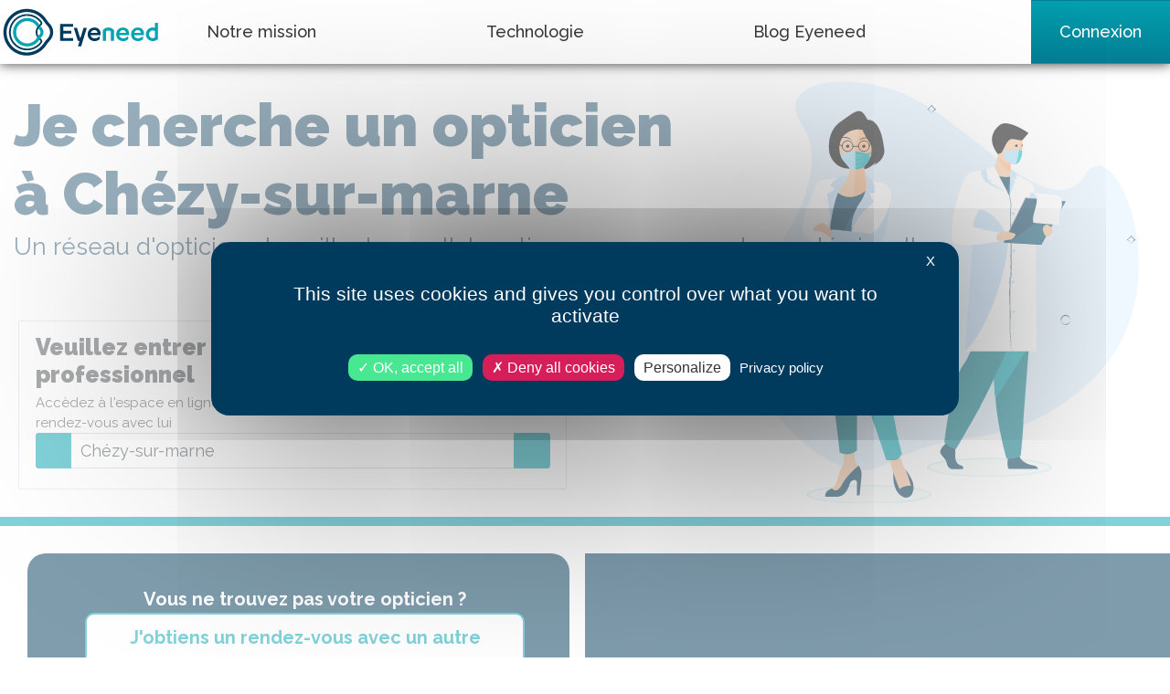

--- FILE ---
content_type: text/html; charset=utf-8
request_url: https://www.eyeneed.fr/opticien/ch%C3%A9zy-sur-marne
body_size: 23247
content:
<!DOCTYPE html>

<html lang="fr">
<head>
    
<link rel="stylesheet" media="all"  href="/public/build/stylesheets/tarteaucitron/custom.min.css">
<script>
    var tarteaucitronForceCDN = "/public/lib/tarteaucitron/1.9.3/"
</script>
<script src="/public/lib/tarteaucitron/1.9.3/tarteaucitron.min.js"></script>
<script>
    tarteaucitron.init({
        "privacyUrl": "https://www.eyeneed.fr/pc",
        "hashtag": "#tarteaucitron",
        "cookieName": "tarteaucitron",
        "orientation": "middle",
        "closePopup": true,
        "groupServices": false,
        "showAlertSmall": false,
        "showIcon": true,
        "iconSrc": "/public/images/cookie2x.png",
        "iconPosition": "BottomLeft no-print",
        "adblocker": false,
        "DenyAllCta" : true,
        "AcceptAllCta" : true,
        "highPrivacy": true,
        "handleBrowserDNTRequest": false,
        "removeCredit": false,
        "moreInfoLink": true,
        "useExternalCss": true,
        "readmoreLink": "",
        "mandatory": true
    });

    // Ferme la modal de cookies si l'utilisateur clique en dehors
    function handleClickOutside (e) {
        var tarteauCitronAlert = document.getElementById('tarteaucitronAlertBig');
        if (
            tarteauCitronAlert !== null &&
            !tarteauCitronAlert.contains(e.target)
        ) {
            tarteaucitron.userInterface.closeAlert();
        }
    }
    document.addEventListener("click", handleClickOutside);

    // Ferme la modal de cookies si l'utilisateur appuie sur la touche Escape
    function handleKeyDown (e) {
       if (
           e.key === "Escape" &&
           document.getElementById('tarteaucitronAlertBig') !== null &&
           document.querySelector('.tarteaucitron-modal-open') === null
        ) {
            tarteaucitron.userInterface.closeAlert();
       }
   }
   document.addEventListener("keydown", handleKeyDown);

   setTimeout(function () {
    if (document.querySelector(".tarteaucitronBeforeVisible") === null) {
        document.removeEventListener("click", handleClickOutside);
        document.removeEventListener("keydown", handleKeyDown);
    }
   }, 5000);
</script>
<script type="text/javascript">
    tarteaucitron.user.googlemapsKey = 'AIzaSyDzVxmsKV-fMDUDzmRWwIjRAUB7Y0qvdc8';
    (tarteaucitron.job = tarteaucitron.job || []).push('googlemaps');
</script>
<script type="text/javascript">
    tarteaucitron.user.mapboxKey = 'pk.eyJ1IjoiZXllbmVlZCIsImEiOiJja2RmenQ3MGkyd3FmMnhzYzUyaXhiZDRzIn0.9qVIl_JpOQRKTp171oMtGw';
    (tarteaucitron.job = tarteaucitron.job || []).push('mapbox');

    tarteaucitron.services.mapbox = {
        "key": "mapbox",
        "type": "api",
        "name": "Mapbox",
        "uri": "https://www.mapbox.com/legal/privacy",
        "needConsent": true,
        "cookies": [],
        "js": function () {
            "use strict";
            if(typeof initMapBox === "function") {
                initMapBox()
            }
            if(typeof initMapBoxSecondary === "function") {
                initMapBoxSecondary()
            }

            $(document).on("shown.bs.modal", "#modalFichePraticien", function () {
                if(typeof deferInitMapBoxSecondary === "function") {
                    deferInitMapBoxSecondary()
                }
            })
        },
        "fallback": function () {
            "use strict";
            var id = 'mapbox';
            tarteaucitron.fallback(['mapbox-canvas'], tarteaucitron.engage(id));
        }
    };
</script>
<script type="text/javascript">
    var googleAnalyticsServiceLoaded = new Event("googleAnalyticsServiceLoaded", {
        bubbles: true,
        cancelable: false,
        composed: true
    });
    tarteaucitron.services.googleAnalyticsService = {
        "key": "googleAnalyticsService",
        "type": "analytic",
        "name": "Google Analytics",
        "needConsent": true,
        "cookies": ["_gat", "_ga", "_gid"],
        "uri": "https://policies.google.com/privacy",
        "readmoreLink": "https://tarteaucitron.io/fr/",
        "js": function () {
            "use strict";
            tarteaucitron.user.shouldGoogleAnalyticsBeDisabled = false;
            if (document.querySelector("#teleconsultation") !== null) {
                tarteaucitron.reloadThePage = true;
            }
            document.body.dispatchEvent(googleAnalyticsServiceLoaded);
        },
        "fallback": function () {
            "use strict";
            tarteaucitron.user.shouldGoogleAnalyticsBeDisabled = true;
            document.body.dispatchEvent(googleAnalyticsServiceLoaded);
        }
    };
    (tarteaucitron.job = tarteaucitron.job || []).push('googleAnalyticsService');
</script>    <meta charset="utf-8">
    <meta http-equiv="Content-Type" content="text/html; charset=utf-8">

            
    
    <meta http-equiv="X-UA-Compatible" content="IE=edge,chrome=1">
    <meta name="viewport" content="width=device-width, initial-scale=1, shrink-to-fit=no">
    <meta name="apple-mobile-web-app-capable" content="yes"/>

    
    <meta property="og:site_name" content="Eyeneed">
    <meta name="twitter:site" content="Eyeneed">

    
    <title>                Opticien &agrave; Ch&eacute;zy-sur-marne : trouvez votre opticien en ligne |
    Eyeneed, votre vue, notre mission
</title>
    <meta name="apple-mobile-web-app-title" content="            Opticien &agrave; Ch&eacute;zy-sur-marne : trouvez votre opticien en ligne |
    Eyeneed, votre vue, notre mission
">
    <meta name="application-name" content="            Opticien &agrave; Ch&eacute;zy-sur-marne : trouvez votre opticien en ligne |
    Eyeneed, votre vue, notre mission
">
    <meta property="og:title" content="            Opticien &agrave; Ch&eacute;zy-sur-marne : trouvez votre opticien en ligne |
    Eyeneed, votre vue, notre mission
">
    <meta property="twitter:title" content="            Opticien &agrave; Ch&eacute;zy-sur-marne : trouvez votre opticien en ligne |
    Eyeneed, votre vue, notre mission
">

            <script type="application/ld+json">[
  {
    "@context": "https://schema.org",
    "name": "BreadCrumbList",
    "itemListElement": [
      {
        "position": 1,
        "item": {
          "@id": "https://test.eyeneed.fr/Eyeneed",
          "name": "Eyeneed",
          "@type": "Thing"
        },
        "@type": "ListItem"
      },
      {
        "position": 2,
        "item": {
          "@id": "https://test.eyeneed.fr/Opticien",
          "name": "Opticien",
          "@type": "Thing"
        },
        "@type": "ListItem"
      },
      {
        "position": 3,
        "item": {
          "@id": "https://test.eyeneed.fr/Opticien/Chézy-sur-marne",
          "name": "Chézy-sur-marne",
          "@type": "Thing"
        },
        "@type": "ListItem"
      }
    ],
    "@type": "BreadCrumbList"
  },
  {
    "@context": "https://schema.org",
    "name": "Alain Afflelou",
    "image": [
      "https://www.eyeneed.fr/public/images/silhouette.png"
    ],
    "url": "https://test.eyeneed.fr/opticien/coulommiers/alain-afflelou-431",
    "address": {
      "name": "Alain Afflelou",
      "streetAddress": "2 pl Marché",
      "postalCode": "77120",
      "addressLocality": "Coulommiers",
      "@type": "PostalAddress"
    },
    "telephone": "01 64 65 11 43",
    "geo": {
      "latitude": 48.8141,
      "longitude": 3.08442,
      "@type": "GeoCoordinates"
    },
    "@type": "LocalBusiness"
  },
  {
    "@context": "https://schema.org",
    "name": "C.O Coulommiers Optique",
    "image": [
      "https://www.eyeneed.fr/public/images/silhouette.png"
    ],
    "url": "https://test.eyeneed.fr/opticien/coulommiers/c-o-coulommiers-optique",
    "address": {
      "name": "C.O Coulommiers Optique",
      "streetAddress": "La Prairie Saint Pierre 22 bd Marne",
      "postalCode": "77120",
      "addressLocality": "Coulommiers",
      "@type": "PostalAddress"
    },
    "telephone": "01 64 65 02 15",
    "geo": {
      "latitude": 46.7758,
      "longitude": -56.1806,
      "@type": "GeoCoordinates"
    },
    "@type": "LocalBusiness"
  },
  {
    "@context": "https://schema.org",
    "name": "Grisolles Optique",
    "image": [
      "https://www.eyeneed.fr/public/images/silhouette.png"
    ],
    "url": "https://test.eyeneed.fr/opticien/grisolles/grisolles-optique",
    "address": {
      "name": "Grisolles Optique",
      "streetAddress": "1 A r Antoine de Larroque",
      "postalCode": "82170",
      "addressLocality": "Grisolles",
      "@type": "PostalAddress"
    },
    "telephone": "05 63 26 58 27",
    "geo": {
      "latitude": 43.8273,
      "longitude": 1.29736,
      "@type": "GeoCoordinates"
    },
    "@type": "LocalBusiness"
  },
  {
    "@context": "https://schema.org",
    "name": "La Lunetterie",
    "image": [
      "https://www.eyeneed.fr/public/images/silhouette.png"
    ],
    "url": "https://test.eyeneed.fr/opticien/dormans/la-lunetterie-21",
    "address": {
      "name": "La Lunetterie",
      "streetAddress": "5 Bis r du Docteur Moret",
      "postalCode": "51700",
      "addressLocality": "Dormans",
      "@type": "PostalAddress"
    },
    "telephone": "03 26 51 00 49",
    "geo": {
      "latitude": 49.079,
      "longitude": 3.64421,
      "@type": "GeoCoordinates"
    },
    "@type": "LocalBusiness"
  },
  {
    "@context": "https://schema.org",
    "name": "LM Optique",
    "image": [
      "https://www.eyeneed.fr/public/images/silhouette.png"
    ],
    "url": "https://test.eyeneed.fr/opticien/coulommiers/lm-optique-2",
    "address": {
      "name": "LM Optique",
      "streetAddress": "11 r Marché",
      "postalCode": "77120",
      "addressLocality": "Coulommiers",
      "@type": "PostalAddress"
    },
    "telephone": "01 64 75 51 41",
    "geo": {
      "latitude": 48.8139,
      "longitude": 3.08456,
      "@type": "GeoCoordinates"
    },
    "@type": "LocalBusiness"
  },
  {
    "@context": "https://schema.org",
    "name": "Optic 2000",
    "image": [
      "https://www.eyeneed.fr/public/images/silhouette.png"
    ],
    "url": "https://test.eyeneed.fr/opticien/coulommiers/optic-2000-528",
    "address": {
      "name": "Optic 2000",
      "streetAddress": "10 r Marché",
      "postalCode": "77120",
      "addressLocality": "Coulommiers",
      "@type": "PostalAddress"
    },
    "telephone": "01 64 03 32 44",
    "geo": {
      "latitude": 48.814,
      "longitude": 3.08473,
      "@type": "GeoCoordinates"
    },
    "@type": "LocalBusiness"
  },
  {
    "@context": "https://schema.org",
    "name": "Opticien KRYS",
    "image": [
      "https://www.eyeneed.fr/public/images/silhouette.png"
    ],
    "url": "https://test.eyeneed.fr/opticien/coulommiers/opticien-krys-498",
    "address": {
      "name": "Opticien KRYS",
      "streetAddress": "34 pl du Marché",
      "postalCode": "77120",
      "addressLocality": "Coulommiers",
      "@type": "PostalAddress"
    },
    "telephone": "01 64 65 02 97",
    "geo": {
      "latitude": 48.8149,
      "longitude": 3.08419,
      "@type": "GeoCoordinates"
    },
    "@type": "LocalBusiness"
  },
  {
    "@context": "https://schema.org",
    "name": "Optique Charlot Montmirail",
    "image": [
      "https://www.eyeneed.fr/public/images/silhouette.png"
    ],
    "url": "https://test.eyeneed.fr/opticien/montmirail/optique-charlot-montmirail",
    "address": {
      "name": "Optique Charlot Montmirail",
      "streetAddress": "29 pl Rémy Petit",
      "postalCode": "51210",
      "addressLocality": "Montmirail",
      "@type": "PostalAddress"
    },
    "telephone": "03 26 81 24 19",
    "geo": {
      "latitude": 48.8703,
      "longitude": 3.53804,
      "@type": "GeoCoordinates"
    },
    "@type": "LocalBusiness"
  },
  {
    "@context": "https://schema.org",
    "name": "Optique Dormans",
    "image": [
      "https://www.eyeneed.fr/public/images/silhouette.png"
    ],
    "url": "https://test.eyeneed.fr/opticien/dormans/optique-dormans",
    "address": {
      "name": "Optique Dormans",
      "streetAddress": "6 r Jean de Dormans",
      "postalCode": "51700",
      "addressLocality": "Dormans",
      "@type": "PostalAddress"
    },
    "telephone": "03 26 58 20 34",
    "geo": {
      "latitude": 49.0759,
      "longitude": 3.6398,
      "@type": "GeoCoordinates"
    },
    "@type": "LocalBusiness"
  },
  {
    "@context": "https://schema.org",
    "name": "Optique E. Leclerc",
    "image": [
      "https://www.eyeneed.fr/public/images/silhouette.png"
    ],
    "url": "https://test.eyeneed.fr/opticien/coulommiers/optique-e-leclerc-15",
    "address": {
      "name": "Optique E. Leclerc",
      "streetAddress": "8 bd Marne",
      "postalCode": "77120",
      "addressLocality": "Coulommiers",
      "@type": "PostalAddress"
    },
    "telephone": "01 64 65 18 34",
    "geo": {
      "latitude": 48.8031,
      "longitude": 3.0918,
      "@type": "GeoCoordinates"
    },
    "@type": "LocalBusiness"
  }
]</script>
    
    
    <meta name="description" content="Trouvez votre opticien &agrave; Ch&eacute;zy-sur-marne en ligne, et r&eacute;servez un rendez-vous personnalis&eacute;. Consultation en ligne pour obtenir un rendez-vous rapide chez votre professionnel de la vue.">
    <meta property="og:description" content="Trouvez votre opticien &agrave; Ch&eacute;zy-sur-marne en ligne, et r&eacute;servez un rendez-vous personnalis&eacute;. Consultation en ligne pour obtenir un rendez-vous rapide chez votre professionnel de la vue.">
    <meta property="twitter:description" content="Trouvez votre opticien &agrave; Ch&eacute;zy-sur-marne en ligne, et r&eacute;servez un rendez-vous personnalis&eacute;. Consultation en ligne pour obtenir un rendez-vous rapide chez votre professionnel de la vue.">
    <meta name="msapplication-tooltip" content="Trouvez votre opticien &agrave; Ch&eacute;zy-sur-marne en ligne, et r&eacute;servez un rendez-vous personnalis&eacute;. Consultation en ligne pour obtenir un rendez-vous rapide chez votre professionnel de la vue.">

    
        <meta property="og:url" content="https://www.eyeneed.fr/opticien/ch%c3%a9zy-sur-marne">
    <meta name="twitter:url" content="https://www.eyeneed.fr/opticien/ch%c3%a9zy-sur-marne">
    <link rel="canonical" href="https://www.eyeneed.fr/opticien/ch%c3%a9zy-sur-marne">

                        <link rel="image_src" href="https://www.eyeneed.fr/public/images/eyeneed-round.png" class="meta-image"/>
    <meta name="twitter:card" content="summary_large_image">
    <meta name="twitter:image" content="https://www.eyeneed.fr/public/images/eyeneed-round.png">
    <meta property="og:image" content="https://www.eyeneed.fr/public/images/eyeneed-round.png">

    
    
    
    
    <meta property="og:type" content="website">

        
    
    
    
    
    
    
    
    <meta property="article:author" content="https://www.facebook.com/eyeneed.fr/">
        
    
    <!-- Favicon icon -->
    <link rel="apple-touch-icon" sizes="57x57" href="/public/images/v2/apple-icon-57x57.png">
    <link rel="apple-touch-icon" sizes="60x60" href="/public/images/v2/apple-icon-60x60.png">
    <link rel="apple-touch-icon" sizes="72x72" href="/public/images/v2/apple-icon-72x72.png">
    <link rel="apple-touch-icon" sizes="76x76" href="/public/images/v2/apple-icon-76x76.png">
    <link rel="apple-touch-icon" sizes="114x114" href="/public/images/v2/apple-icon-114x114.png">
    <link rel="apple-touch-icon" sizes="120x120" href="/public/images/v2/apple-icon-120x120.png">
    <link rel="apple-touch-icon" sizes="144x144" href="/public/images/v2/apple-icon-144x144.png">
    <link rel="apple-touch-icon" sizes="152x152" href="/public/images/v2/apple-icon-152x152.png">
    <link rel="apple-touch-icon" sizes="180x180" href="/public/images/v2/apple-icon-180x180.png">
    <link rel="icon" type="image/png" sizes="192x192"  href="/public/images/v2/android-icon-192x192.png">
    <link rel="icon" type="image/png" sizes="32x32" href="/public/images/v2/favicon-32x32.png">
    <link rel="icon" type="image/png" sizes="96x96" href="/public/images/v2/favicon-96x96.png">
    <link rel="icon" type="image/png" sizes="16x16" href="/public/images/v2/favicon-16x16.png">
    <link rel="manifest" href="/public/images/v2/manifest.json">
    <meta name="msapplication-TileColor" content="#ffffff">
    <meta name="msapplication-TileImage" content="/public/images/v2/ms-icon-144x144.png">
    <meta name="theme-color" content="#ffffff">



                    <link rel="stylesheet" media="screen" href='https://api.mapbox.com/mapbox-gl-js/v1.11.1/mapbox-gl.css' />
    <link rel="stylesheet" href="/public/stylesheets/utilisateur.css?v=2.17.0">
    <link rel="stylesheet" href="/public/stylesheets/groupeall.css?v=2.17.0">

    <link rel="stylesheet" href="https://stackpath.bootstrapcdn.com/bootstrap/4.3.1/css/bootstrap.min.css" integrity="sha384-ggOyR0iXCbMQv3Xipma34MD+dH/1fQ784/j6cY/iJTQUOhcWr7x9JvoRxT2MZw1T" crossorigin="anonymous">
    <link href="https://fonts.googleapis.com/css?family=Raleway:400,500,700,900&display=swap" rel="stylesheet">
    <link rel="stylesheet" media="screen" href="/public/lib/jquery/jquery-ui.min.css">

  
                <link rel="stylesheet" href="/public/build/stylesheets/v3/front/stylesheets.min.css?v=2.17.0">
    
    
    <!-- Facebook Pixel Code -->
<script type="text/javascript">
    tarteaucitron.user.facebookpixelId = '3641237895902247'; tarteaucitron.user.facebookpixelMore = function () { /* add here your optionnal facebook pixel function */ };
    (tarteaucitron.job = tarteaucitron.job || []).push('facebookpixel');
</script>
<!-- End Facebook Pixel Code -->
    <style>
            </style>

</head>

    <body class=" ">
        <nav class="header sticky-top navbar navbar-expand-lg navbar-light p-0">
    <a href="https://www.eyeneed.fr/" class="navbar-brand">
        <img src="/public/images/v3/eyeneed.svg" title="EyeNeed" alt="logo" height="60" width="176">
    </a>
    <div class="d-inline-flex">
        <a class="btn btn-lg align-right d-block d-lg-none" href="https://www.eyeneed.fr/connexion"><i class="far fa-user connect"></i></a>
        <button class="navbar-toggler" type="button" data-toggle="collapse" data-target="#navbarmenu" aria-controls="navbarSupportedContent" aria-expanded="false" aria-label="Toggle navigation">
            <span class="navbar-toggler-icon"></span>
        </button>
    </div>
    <li class="collapse navbar-collapse px-5 px-lg-0" id="navbarmenu">
        <ul class="navbar-nav justify-content-between  w-100" style="">
            <li class="nav-item "><a class="nav-link" href="https://www.eyeneed.fr/missions">Notre mission</a></li>
            <li class="nav-item "><a class="nav-link" href="https://www.eyeneed.fr/technologie">Technologie</a></li>
            <li class="nav-item "><a class="nav-link" target="_blank" href="https://blog.doctovue.fr">Blog Eyeneed</a></li>
                                        <li class="nav-item d-none d-lg-block "><a class="navbar-btn btn btn-connexion h-100" href="https://www.eyeneed.fr/connexion">Connexion</a></li>
                    </ul>
    </div>
</nav>

        <a href="#" id="backTop">
            <svg width="31px" height="16px" viewBox="0 0 31 16" version="1.1" xmlns="http://www.w3.org/2000/svg" xmlns:xlink="http://www.w3.org/1999/xlink">
                <g id="Page-5" stroke="none" stroke-width="1" fill="none" fill-rule="evenodd">
                    <g id="Artboard-2" transform="translate(-10.000000, -17.000000)" fill="#FFFFFF" fill-rule="nonzero">
                        <g id="up-arrow" transform="translate(10.000000, 17.000000)">
                            <path d="M1.67773841,15.711559 L15.4954038,2.29455522 L29.3227454,15.720558 C29.5148187,15.9071684 29.7664008,16 30.0174992,16 C30.2690813,16 30.5206634,15.9071684 30.7122529,15.720558 C31.0959157,15.3478108 31.0959157,14.743932 30.7122529,14.3711848 L16.2075748,0.287782935 C16.1108124,0.193056842 15.9685717,0.11017151 15.8413292,0.0628084637 C15.4784704,-0.0707553276 15.0686818,0.0121300039 14.7933928,0.278783956 L0.287747076,14.3621859 C-0.0959156919,14.734933 -0.0959156919,15.3388119 0.287747076,15.711559 C0.671893655,16.0838326 1.29359183,16.0838326 1.67773841,15.711559 Z" id="Shape"></path>
                        </g>
                    </g>
                </g>
            </svg>
        </a>

        <main role="main">
            
            

<div class="m-0 p-0 header page3O withOverflowBackground mb-4 pt-5">
    <!-- Début row-->
    <div class="row m-0">
        <div class="col-12 cartouche px-xs-2" style="word-break: break-word">
            <h1 style="word-wrap: break-word">Je cherche un opticien <br>  à Ch&eacute;zy-sur-marne</h1>
            <h2>Un réseau d'opticiens travaillant en collaboration pour assurer votre santé visuelle</h2>
        </div>
    </div>
    <!-- Fin row-->
    <!-- Début row-->
    <div class="row m-0">
        <!-- Search bar -->
        <div class="col-lg-6 col-12 m-0 p-0" id="search">
    <div class="card">
        <div class="card-body left row m-0">
            <div class="col-12 pb-0 px-0 px-md-2">
                <h2>Veuillez entrer le nom ou la ville du professionnel</h2>
                <span class="font-10 my-3 subtitle">Accèdez à l'espace en ligne de votre professionnel et prenez directement rendez-vous avec lui</span>
                <div class="form-group">
                    <div class="input-group input-group-lg mb-3">
                        <div class="input-group-prepend">
                            <button class="btn btn-primary" id="findMe" type="Localisez-moi"><i class="fa fa-location-arrow"></i></button>
                        </div>
                        <input type="text" class="form-control" id="searchBar" value="Chézy-sur-marne" placeholder="Nom ou ville de votre professionnel">
                        <div class="input-group-append">
                            <button class="btn btn-primary" id="searchBtn" type="Recherchez"><i class="fa fa-search"></i></button>
                        </div>
                    </div>
                </div>
            </div>
        </div>
    </div>
</div>
    </div>
</div>
<div class="container-fluid">
    <div class="row justify-content-center pt-5" id="top-border">
                    <div id="switchMap" class="d-md-none mr-2" style="opacity: 0">
                <a href="#" title="Voir la carte" id="swithMapListBtn" class="btn btn-primary">
                    <i class="fa fa-globe mr-2" aria-hidden="true"></i>Voir la carte
                </a>
            </div>
                <div id="rowResults" class="col-12 col-lg-6">
                                                                 <div class="row justify-content-center  mb-5 py-2 px-0 mx-1 ml-md-4 border-0 row-precs">
                    <div class="col-12 pr-0">
                        <div class="separator-pros-card py-5">
                            <b>Vous ne trouvez pas votre opticien ?</b>
                            <div>
                                <a href="https://www.eyeneed.fr/rendez-vous" class="col-10 btn btn-precs btn-primary-invert"><b>J'obtiens un rendez-vous avec un autre professionnel</b></a>
                            </div>
                        </div>
                    </div>
                </div>
                                    <div class="row justify-content-center mb-5 py-2 px-0 mx-1 ml-md-4">
    <div class="col-12 col-lg-7">
        <div class="pro proAnnuaire proCard mainCard card my-0 mr-0 px-0" data-idx="0">
            <div class="row">
                <div class="col-6">
                    <div class="pro_infos">
                        <div class="ml-3 bloc-infos">
                            <h3><a href="https://www.eyeneed.fr/opticien/coulommiers/alain-afflelou-431" target="_blank"><i class="fas fa-user-tie"></i> Alain Afflelou</a></h3>
                                                    </div>
                    </div>
                </div>
                <div class="col-6">
                    <div class="pro_infos">
                        <div class="pro_address text-right">
                            <i class="fas fa-map-marker-alt"></i> 2 pl Marché
                            77120 COULOMMIERS
                        </div>
                    </div>
                </div>
            </div>
                            <div class="liseret my-3"></div>

                <div class="row">
                                            <div class="col-4 text-left">
                            <div class="row justify-content-center">
                                <div class="col-11">
                                    <div class="pro_telephone mt-0" style="margin-top:5px !important;">
                                        <i class="fas fa-phone-alt"></i>
                                        <a href="tel:01 64 65 11 43"> 01 64 65 11 43</a>
                                    </div>
                                </div>
                            </div>
                        </div>
                                    </div>
                    </div>
    </div>

    <div class="col-12 col-lg-5 pt-2 pt-lg-0">
        <div class="proCard secondaryCard card m-0 border-0">
            <span class="text-danger text-center">Ce professionnel n'est pas disponible sur Eyeneed</span>
            <a href="#" class="btn btn-reco btn-eyeneed py-4" data-id="43976" hidden>Recommander ce praticien</a>
            <span class="text-eyeneed text-reco py-4 btn" hidden>Vous nous avez recommandé ce praticien <i class="fas fa-check"></i></span>
        </div>
    </div>
</div>                                                                 <div class="row justify-content-center mb-5 py-2 px-0 mx-1 ml-md-4">
    <div class="col-12 col-lg-7">
        <div class="pro proAnnuaire proCard mainCard card my-0 mr-0 px-0" data-idx="1">
            <div class="row">
                <div class="col-6">
                    <div class="pro_infos">
                        <div class="ml-3 bloc-infos">
                            <h3><a href="https://www.eyeneed.fr/opticien/coulommiers/c-o-coulommiers-optique" target="_blank"><i class="fas fa-user-tie"></i> C.O Coulommiers Optique</a></h3>
                                                    </div>
                    </div>
                </div>
                <div class="col-6">
                    <div class="pro_infos">
                        <div class="pro_address text-right">
                            <i class="fas fa-map-marker-alt"></i> La Prairie Saint Pierre 22 bd Marne
                            77120 COULOMMIERS
                        </div>
                    </div>
                </div>
            </div>
                            <div class="liseret my-3"></div>

                <div class="row">
                                            <div class="col-4 text-left">
                            <div class="row justify-content-center">
                                <div class="col-11">
                                    <div class="pro_telephone mt-0" style="margin-top:5px !important;">
                                        <i class="fas fa-phone-alt"></i>
                                        <a href="tel:01 64 65 02 15"> 01 64 65 02 15</a>
                                    </div>
                                </div>
                            </div>
                        </div>
                                    </div>
                    </div>
    </div>

    <div class="col-12 col-lg-5 pt-2 pt-lg-0">
        <div class="proCard secondaryCard card m-0 border-0">
            <span class="text-danger text-center">Ce professionnel n'est pas disponible sur Eyeneed</span>
            <a href="#" class="btn btn-reco btn-eyeneed py-4" data-id="43973" hidden>Recommander ce praticien</a>
            <span class="text-eyeneed text-reco py-4 btn" hidden>Vous nous avez recommandé ce praticien <i class="fas fa-check"></i></span>
        </div>
    </div>
</div>                                                                 <div class="row justify-content-center mb-5 py-2 px-0 mx-1 ml-md-4">
    <div class="col-12 col-lg-7">
        <div class="pro proAnnuaire proCard mainCard card my-0 mr-0 px-0" data-idx="2">
            <div class="row">
                <div class="col-6">
                    <div class="pro_infos">
                        <div class="ml-3 bloc-infos">
                            <h3><a href="https://www.eyeneed.fr/opticien/grisolles/grisolles-optique" target="_blank"><i class="fas fa-user-tie"></i> Grisolles Optique</a></h3>
                                                    </div>
                    </div>
                </div>
                <div class="col-6">
                    <div class="pro_infos">
                        <div class="pro_address text-right">
                            <i class="fas fa-map-marker-alt"></i> 1 A r Antoine de Larroque
                            82170 GRISOLLES
                        </div>
                    </div>
                </div>
            </div>
                            <div class="liseret my-3"></div>

                <div class="row">
                                            <div class="col-4 text-left">
                            <div class="row justify-content-center">
                                <div class="col-11">
                                    <div class="pro_telephone mt-0" style="margin-top:5px !important;">
                                        <i class="fas fa-phone-alt"></i>
                                        <a href="tel:05 63 26 58 27"> 05 63 26 58 27</a>
                                    </div>
                                </div>
                            </div>
                        </div>
                                    </div>
                    </div>
    </div>

    <div class="col-12 col-lg-5 pt-2 pt-lg-0">
        <div class="proCard secondaryCard card m-0 border-0">
            <span class="text-danger text-center">Ce professionnel n'est pas disponible sur Eyeneed</span>
            <a href="#" class="btn btn-reco btn-eyeneed py-4" data-id="44778" hidden>Recommander ce praticien</a>
            <span class="text-eyeneed text-reco py-4 btn" hidden>Vous nous avez recommandé ce praticien <i class="fas fa-check"></i></span>
        </div>
    </div>
</div>                                                                 <div class="row justify-content-center mb-5 py-2 px-0 mx-1 ml-md-4">
    <div class="col-12 col-lg-7">
        <div class="pro proAnnuaire proCard mainCard card my-0 mr-0 px-0" data-idx="3">
            <div class="row">
                <div class="col-6">
                    <div class="pro_infos">
                        <div class="ml-3 bloc-infos">
                            <h3><a href="https://www.eyeneed.fr/opticien/dormans/la-lunetterie-21" target="_blank"><i class="fas fa-user-tie"></i> La Lunetterie</a></h3>
                                                    </div>
                    </div>
                </div>
                <div class="col-6">
                    <div class="pro_infos">
                        <div class="pro_address text-right">
                            <i class="fas fa-map-marker-alt"></i> 5 Bis r du Docteur Moret
                            51700 DORMANS
                        </div>
                    </div>
                </div>
            </div>
                            <div class="liseret my-3"></div>

                <div class="row">
                                            <div class="col-4 text-left">
                            <div class="row justify-content-center">
                                <div class="col-11">
                                    <div class="pro_telephone mt-0" style="margin-top:5px !important;">
                                        <i class="fas fa-phone-alt"></i>
                                        <a href="tel:03 26 51 00 49"> 03 26 51 00 49</a>
                                    </div>
                                </div>
                            </div>
                        </div>
                                    </div>
                    </div>
    </div>

    <div class="col-12 col-lg-5 pt-2 pt-lg-0">
        <div class="proCard secondaryCard card m-0 border-0">
            <span class="text-danger text-center">Ce professionnel n'est pas disponible sur Eyeneed</span>
            <a href="#" class="btn btn-reco btn-eyeneed py-4" data-id="38962" hidden>Recommander ce praticien</a>
            <span class="text-eyeneed text-reco py-4 btn" hidden>Vous nous avez recommandé ce praticien <i class="fas fa-check"></i></span>
        </div>
    </div>
</div>                                                                 <div class="row justify-content-center mb-5 py-2 px-0 mx-1 ml-md-4">
    <div class="col-12 col-lg-7">
        <div class="pro proAnnuaire proCard mainCard card my-0 mr-0 px-0" data-idx="4">
            <div class="row">
                <div class="col-6">
                    <div class="pro_infos">
                        <div class="ml-3 bloc-infos">
                            <h3><a href="https://www.eyeneed.fr/opticien/coulommiers/lm-optique-2" target="_blank"><i class="fas fa-user-tie"></i> LM Optique</a></h3>
                                                    </div>
                    </div>
                </div>
                <div class="col-6">
                    <div class="pro_infos">
                        <div class="pro_address text-right">
                            <i class="fas fa-map-marker-alt"></i> 11 r Marché
                            77120 COULOMMIERS
                        </div>
                    </div>
                </div>
            </div>
                            <div class="liseret my-3"></div>

                <div class="row">
                                            <div class="col-4 text-left">
                            <div class="row justify-content-center">
                                <div class="col-11">
                                    <div class="pro_telephone mt-0" style="margin-top:5px !important;">
                                        <i class="fas fa-phone-alt"></i>
                                        <a href="tel:01 64 75 51 41"> 01 64 75 51 41</a>
                                    </div>
                                </div>
                            </div>
                        </div>
                                    </div>
                    </div>
    </div>

    <div class="col-12 col-lg-5 pt-2 pt-lg-0">
        <div class="proCard secondaryCard card m-0 border-0">
            <span class="text-danger text-center">Ce professionnel n'est pas disponible sur Eyeneed</span>
            <a href="#" class="btn btn-reco btn-eyeneed py-4" data-id="43974" hidden>Recommander ce praticien</a>
            <span class="text-eyeneed text-reco py-4 btn" hidden>Vous nous avez recommandé ce praticien <i class="fas fa-check"></i></span>
        </div>
    </div>
</div>                                                         <div class="row justify-content-center  mb-5 py-2 px-0 mx-1 ml-md-4 border-0 row-precs">
                    <div class="col-12 pr-0">
                        <div class="separator-pros-card py-5">
                            <b>Vous ne trouvez pas votre opticien ?</b>
                            <div>
                                <a href="https://www.eyeneed.fr/rendez-vous" class="col-10 btn btn-precs btn-primary-invert"><b>J'obtiens un rendez-vous avec un autre professionnel</b></a>
                            </div>
                        </div>
                    </div>
                </div>
                                    <div class="row justify-content-center mb-5 py-2 px-0 mx-1 ml-md-4">
    <div class="col-12 col-lg-7">
        <div class="pro proAnnuaire proCard mainCard card my-0 mr-0 px-0" data-idx="5">
            <div class="row">
                <div class="col-6">
                    <div class="pro_infos">
                        <div class="ml-3 bloc-infos">
                            <h3><a href="https://www.eyeneed.fr/opticien/coulommiers/optic-2000-528" target="_blank"><i class="fas fa-user-tie"></i> Optic 2000</a></h3>
                                                    </div>
                    </div>
                </div>
                <div class="col-6">
                    <div class="pro_infos">
                        <div class="pro_address text-right">
                            <i class="fas fa-map-marker-alt"></i> 10 r Marché
                            77120 COULOMMIERS
                        </div>
                    </div>
                </div>
            </div>
                            <div class="liseret my-3"></div>

                <div class="row">
                                            <div class="col-4 text-left">
                            <div class="row justify-content-center">
                                <div class="col-11">
                                    <div class="pro_telephone mt-0" style="margin-top:5px !important;">
                                        <i class="fas fa-phone-alt"></i>
                                        <a href="tel:01 64 03 32 44"> 01 64 03 32 44</a>
                                    </div>
                                </div>
                            </div>
                        </div>
                                    </div>
                    </div>
    </div>

    <div class="col-12 col-lg-5 pt-2 pt-lg-0">
        <div class="proCard secondaryCard card m-0 border-0">
            <span class="text-danger text-center">Ce professionnel n'est pas disponible sur Eyeneed</span>
            <a href="#" class="btn btn-reco btn-eyeneed py-4" data-id="43969" hidden>Recommander ce praticien</a>
            <span class="text-eyeneed text-reco py-4 btn" hidden>Vous nous avez recommandé ce praticien <i class="fas fa-check"></i></span>
        </div>
    </div>
</div>                                                                 <div class="row justify-content-center mb-5 py-2 px-0 mx-1 ml-md-4">
    <div class="col-12 col-lg-7">
        <div class="pro proAnnuaire proCard mainCard card my-0 mr-0 px-0" data-idx="6">
            <div class="row">
                <div class="col-6">
                    <div class="pro_infos">
                        <div class="ml-3 bloc-infos">
                            <h3><a href="https://www.eyeneed.fr/opticien/coulommiers/opticien-krys-498" target="_blank"><i class="fas fa-user-tie"></i> Opticien KRYS</a></h3>
                                                    </div>
                    </div>
                </div>
                <div class="col-6">
                    <div class="pro_infos">
                        <div class="pro_address text-right">
                            <i class="fas fa-map-marker-alt"></i> 34 pl du Marché
                            77120 COULOMMIERS
                        </div>
                    </div>
                </div>
            </div>
                            <div class="liseret my-3"></div>

                <div class="row">
                                            <div class="col-4 text-left">
                            <div class="row justify-content-center">
                                <div class="col-11">
                                    <div class="pro_telephone mt-0" style="margin-top:5px !important;">
                                        <i class="fas fa-phone-alt"></i>
                                        <a href="tel:01 64 65 02 97"> 01 64 65 02 97</a>
                                    </div>
                                </div>
                            </div>
                        </div>
                                    </div>
                    </div>
    </div>

    <div class="col-12 col-lg-5 pt-2 pt-lg-0">
        <div class="proCard secondaryCard card m-0 border-0">
            <span class="text-danger text-center">Ce professionnel n'est pas disponible sur Eyeneed</span>
            <a href="#" class="btn btn-reco btn-eyeneed py-4" data-id="43972" hidden>Recommander ce praticien</a>
            <span class="text-eyeneed text-reco py-4 btn" hidden>Vous nous avez recommandé ce praticien <i class="fas fa-check"></i></span>
        </div>
    </div>
</div>                                                                 <div class="row justify-content-center mb-5 py-2 px-0 mx-1 ml-md-4">
    <div class="col-12 col-lg-7">
        <div class="pro proAnnuaire proCard mainCard card my-0 mr-0 px-0" data-idx="7">
            <div class="row">
                <div class="col-6">
                    <div class="pro_infos">
                        <div class="ml-3 bloc-infos">
                            <h3><a href="https://www.eyeneed.fr/opticien/montmirail/optique-charlot-montmirail" target="_blank"><i class="fas fa-user-tie"></i> Optique Charlot Montmirail</a></h3>
                                                    </div>
                    </div>
                </div>
                <div class="col-6">
                    <div class="pro_infos">
                        <div class="pro_address text-right">
                            <i class="fas fa-map-marker-alt"></i> 29 pl Rémy Petit
                            51210 MONTMIRAIL
                        </div>
                    </div>
                </div>
            </div>
                            <div class="liseret my-3"></div>

                <div class="row">
                                            <div class="col-4 text-left">
                            <div class="row justify-content-center">
                                <div class="col-11">
                                    <div class="pro_telephone mt-0" style="margin-top:5px !important;">
                                        <i class="fas fa-phone-alt"></i>
                                        <a href="tel:03 26 81 24 19"> 03 26 81 24 19</a>
                                    </div>
                                </div>
                            </div>
                        </div>
                                    </div>
                    </div>
    </div>

    <div class="col-12 col-lg-5 pt-2 pt-lg-0">
        <div class="proCard secondaryCard card m-0 border-0">
            <span class="text-danger text-center">Ce professionnel n'est pas disponible sur Eyeneed</span>
            <a href="#" class="btn btn-reco btn-eyeneed py-4" data-id="38915" hidden>Recommander ce praticien</a>
            <span class="text-eyeneed text-reco py-4 btn" hidden>Vous nous avez recommandé ce praticien <i class="fas fa-check"></i></span>
        </div>
    </div>
</div>                                                                 <div class="row justify-content-center mb-5 py-2 px-0 mx-1 ml-md-4">
    <div class="col-12 col-lg-7">
        <div class="pro proAnnuaire proCard mainCard card my-0 mr-0 px-0" data-idx="8">
            <div class="row">
                <div class="col-6">
                    <div class="pro_infos">
                        <div class="ml-3 bloc-infos">
                            <h3><a href="https://www.eyeneed.fr/opticien/dormans/optique-dormans" target="_blank"><i class="fas fa-user-tie"></i> Optique Dormans</a></h3>
                                                    </div>
                    </div>
                </div>
                <div class="col-6">
                    <div class="pro_infos">
                        <div class="pro_address text-right">
                            <i class="fas fa-map-marker-alt"></i> 6 r Jean de Dormans
                            51700 DORMANS
                        </div>
                    </div>
                </div>
            </div>
                            <div class="liseret my-3"></div>

                <div class="row">
                                            <div class="col-4 text-left">
                            <div class="row justify-content-center">
                                <div class="col-11">
                                    <div class="pro_telephone mt-0" style="margin-top:5px !important;">
                                        <i class="fas fa-phone-alt"></i>
                                        <a href="tel:03 26 58 20 34"> 03 26 58 20 34</a>
                                    </div>
                                </div>
                            </div>
                        </div>
                                    </div>
                    </div>
    </div>

    <div class="col-12 col-lg-5 pt-2 pt-lg-0">
        <div class="proCard secondaryCard card m-0 border-0">
            <span class="text-danger text-center">Ce professionnel n'est pas disponible sur Eyeneed</span>
            <a href="#" class="btn btn-reco btn-eyeneed py-4" data-id="38963" hidden>Recommander ce praticien</a>
            <span class="text-eyeneed text-reco py-4 btn" hidden>Vous nous avez recommandé ce praticien <i class="fas fa-check"></i></span>
        </div>
    </div>
</div>                                                                 <div class="row justify-content-center mb-5 py-2 px-0 mx-1 ml-md-4">
    <div class="col-12 col-lg-7">
        <div class="pro proAnnuaire proCard mainCard card my-0 mr-0 px-0" data-idx="9">
            <div class="row">
                <div class="col-6">
                    <div class="pro_infos">
                        <div class="ml-3 bloc-infos">
                            <h3><a href="https://www.eyeneed.fr/opticien/coulommiers/optique-e-leclerc-15" target="_blank"><i class="fas fa-user-tie"></i> Optique E. Leclerc</a></h3>
                                                    </div>
                    </div>
                </div>
                <div class="col-6">
                    <div class="pro_infos">
                        <div class="pro_address text-right">
                            <i class="fas fa-map-marker-alt"></i> 8 bd Marne
                            77120 COULOMMIERS
                        </div>
                    </div>
                </div>
            </div>
                            <div class="liseret my-3"></div>

                <div class="row">
                                            <div class="col-4 text-left">
                            <div class="row justify-content-center">
                                <div class="col-11">
                                    <div class="pro_telephone mt-0" style="margin-top:5px !important;">
                                        <i class="fas fa-phone-alt"></i>
                                        <a href="tel:01 64 65 18 34"> 01 64 65 18 34</a>
                                    </div>
                                </div>
                            </div>
                        </div>
                                    </div>
                    </div>
    </div>

    <div class="col-12 col-lg-5 pt-2 pt-lg-0">
        <div class="proCard secondaryCard card m-0 border-0">
            <span class="text-danger text-center">Ce professionnel n'est pas disponible sur Eyeneed</span>
            <a href="#" class="btn btn-reco btn-eyeneed py-4" data-id="43971" hidden>Recommander ce praticien</a>
            <span class="text-eyeneed text-reco py-4 btn" hidden>Vous nous avez recommandé ce praticien <i class="fas fa-check"></i></span>
        </div>
    </div>
</div>                <nav class="pull-right col-sm-12 text-center">
        <ul class="pagination">
            <li class="page-item disabled">
                <a class="page-link page-link-prev" href="/opticien/ch%C3%A9zy-sur-marne" aria-label="Previous">
                    <span aria-hidden="true">&laquo;</span>
                    <span class="sr-only">Previous</span>
                </a>
            </li>
                                                <li class="page-item disabled" >
                        <a class="page-link page-link-i" href="/opticien/ch%C3%A9zy-sur-marne">1</a>
                    </li>
                                        <li class="page-item disabled">
                <a class="page-link page-link-suiv" href="/opticien/ch%C3%A9zy-sur-marne?page=1" aria-label="Next">
                    <span aria-hidden="true">&raquo;</span>
                    <span class="sr-only">Next</span>
                </a>
            </li>
        </ul>
    </nav>


        </div>
        <div id="rowMap" class="col-lg-6 col-12 px-0 d-none d-md-block">
                <div id="mapDiv" class="col-12 px-0">
        <div id="mapCtn" class="proMap-responsive orientation-sidebar">
            <div id="map_content" class="w-100">
                <div id="pro_map" class="mapbox-canvas" style="visibility: hidden;">
                </div>
                <div id="static_map" class="mapbox-canvas">
                </div>
            </div>
        </div>
    </div>
    
    
            </div>
    </div>
    <div class="row mt-5">
        <div class="col-12">
                <div id="villesNearby">
        <h2>Recherches fréquentes proche de chez vous</h2>
        <div class="row pt-5 py-md-5 mx-0 m-md-5">
                                                <div class="col-12 col-md-4 mb-5 mb-md-0">
                                        <div><a href="https://www.eyeneed.fr/opticien/azy-sur-marne">Opticien à <span class="ville-name">Azy-sur-marne</span></a></div>
                                                                    <div><a href="https://www.eyeneed.fr/opticien/bonneil">Opticien à <span class="ville-name">Bonneil</span></a></div>
                                                                    <div><a href="https://www.eyeneed.fr/opticien/romeny-sur-marne">Opticien à <span class="ville-name">Romeny-sur-marne</span></a></div>
                                    </div>
                                                                <div class="col-12 col-md-4 mb-5 mb-md-0">
                                        <div><a href="https://www.eyeneed.fr/opticien/la%20chapelle-sur-ch%C3%A9zy">Opticien à <span class="ville-name">La chapelle-sur-ch&eacute;zy</span></a></div>
                                                                    <div><a href="https://www.eyeneed.fr/opticien/nogent-l%27artaud">Opticien à <span class="ville-name">Nogent-l'artaud</span></a></div>
                                                                    <div><a href="https://www.eyeneed.fr/opticien/essises">Opticien à <span class="ville-name">Essises</span></a></div>
                                    </div>
                                                                <div class="col-12 col-md-4 mb-5 mb-md-0">
                                        <div><a href="https://www.eyeneed.fr/opticien/nogentel">Opticien à <span class="ville-name">Nogentel</span></a></div>
                                                                    <div><a href="https://www.eyeneed.fr/opticien/saulchery">Opticien à <span class="ville-name">Saulchery</span></a></div>
                                                                    <div><a href="https://www.eyeneed.fr/opticien/nesles-la-montagne">Opticien à <span class="ville-name">Nesles-la-montagne</span></a></div>
                                    </div>
                                    </div>
    </div>
        </div>
    </div>
    <div class="row mt-5">
        <div class="col-12">
                <div id="metropoles">
        <h2>Recherches fréquentes</h2>
        <div class="row pt-5 py-md-5 mx-0 m-md-5">
                                                <div class="col-12 col-md-4 mb-5 mb-md-0">
                                        <div><a href="https://www.eyeneed.fr/opticien/paris">Opticien à <span class="ville-name">Paris</span></a></div>
                                                                    <div><a href="https://www.eyeneed.fr/opticien/toulouse">Opticien à <span class="ville-name">Toulouse</span></a></div>
                                                                    <div><a href="https://www.eyeneed.fr/opticien/lyon">Opticien à <span class="ville-name">Lyon</span></a></div>
                                                                    <div><a href="https://www.eyeneed.fr/opticien/lille">Opticien à <span class="ville-name">Lille</span></a></div>
                                                                    <div><a href="https://www.eyeneed.fr/opticien/nantes">Opticien à <span class="ville-name">Nantes</span></a></div>
                                                                    <div><a href="https://www.eyeneed.fr/opticien/strasbourg">Opticien à <span class="ville-name">Strasbourg</span></a></div>
                                                                    <div><a href="https://www.eyeneed.fr/opticien/bordeaux">Opticien à <span class="ville-name">Bordeaux</span></a></div>
                                    </div>
                                                                <div class="col-12 col-md-4 mb-5 mb-md-0">
                                        <div><a href="https://www.eyeneed.fr/opticien/montpellier">Opticien à <span class="ville-name">Montpellier</span></a></div>
                                                                    <div><a href="https://www.eyeneed.fr/opticien/nancy">Opticien à <span class="ville-name">Nancy</span></a></div>
                                                                    <div><a href="https://www.eyeneed.fr/opticien/tours">Opticien à <span class="ville-name">Tours</span></a></div>
                                                                    <div><a href="https://www.eyeneed.fr/opticien/rennes">Opticien à <span class="ville-name">Rennes</span></a></div>
                                                                    <div><a href="https://www.eyeneed.fr/opticien/dijon">Opticien à <span class="ville-name">Dijon</span></a></div>
                                                                    <div><a href="https://www.eyeneed.fr/opticien/marseille">Opticien à <span class="ville-name">Marseille</span></a></div>
                                                                    <div><a href="https://www.eyeneed.fr/opticien/brest">Opticien à <span class="ville-name">Brest</span></a></div>
                                    </div>
                                                                <div class="col-12 col-md-4 mb-5 mb-md-0">
                                        <div><a href="https://www.eyeneed.fr/opticien/clermont-ferrand">Opticien à <span class="ville-name">Clermont-ferrand</span></a></div>
                                                                    <div><a href="https://www.eyeneed.fr/opticien/metz">Opticien à <span class="ville-name">Metz</span></a></div>
                                                                    <div><a href="https://www.eyeneed.fr/opticien/nice">Opticien à <span class="ville-name">Nice</span></a></div>
                                                                    <div><a href="https://www.eyeneed.fr/opticien/orl%C3%A9ans">Opticien à <span class="ville-name">Orl&eacute;ans</span></a></div>
                                                                    <div><a href="https://www.eyeneed.fr/opticien/rouen">Opticien à <span class="ville-name">Rouen</span></a></div>
                                                                    <div><a href="https://www.eyeneed.fr/opticien/saint-%C3%A9tienne">Opticien à <span class="ville-name">Saint-&eacute;tienne</span></a></div>
                                                                    <div><a href="https://www.eyeneed.fr/opticien/toulon">Opticien à <span class="ville-name">Toulon</span></a></div>
                                    </div>
                                    </div>
    </div>
        </div>
    </div>
    <div class="row mt-5">
        <div class="col-12">
            
        </div>
    </div>
    <div class="row mt-5">
        <div class="col-12">
                <div id="edito"></div>
        </div>
    </div>
</div>


<div class="modal fade" id="modalFichePraticien" tabindex="-1" role="dialog" aria-labelledby="modalLabelFichePraticien" aria-hidden="true">
    <div class="modal-dialog" role="document">
        <div class="modal-content">
            <div class="modal-header">
                <h3 class="modal-title mr-0 ml-auto" id="modalLabelFichePraticien">Fiche du praticien</h3>
                <button type="button" class="close ml-0" data-dismiss="modal" aria-label="Close">
                    <span aria-hidden="true">&times;</span>
                </button>
            </div>
            <div class="modal-body">
                <div style="width: 100%">
                    <div class="loader"></div>
                </div>
            </div>
        </div>
    </div>
</div>
<script>
    document.addEventListener('DOMContentLoaded', function(event){

        $('#modalFichePraticien').on('shown.bs.modal', function (event) {
            var button = $(event.relatedTarget);
            var url = button.data("url");
            var modal = $(this);

            modal.find('.modal-body').load(url);
        });

        $('#modalFichePraticien').on('hide.bs.modal', function (event) {
            var modal = $(this);
            modal.find('.modal-header .logo').parent().remove()
            modal.removeClass('grpall grpall-opc grpall-esv')
            modal.find('.modal-body').html('<div style="width: 100%"><div class="loader"></div></div>');
        });
     });
</script>

            <footer class="container-fluid footer p-5 bg-pan-left">
    <div class="row mx-5">
        <div class="col-lg-2 col-md-6 col-sm-6">
            <h5>Eyeneed</h5>
            <ul class="list-unstyled text-small">
                
                <li><a class="text-muted d-block" href="https://www.eyeneed.fr/missions">Notre mission</a></li>
                <li><a class="text-muted d-block" href="https://www.eyeneed.fr/technologie">Technologie</a></li>
                <li><a class="text-muted d-block" href="https://www.eyeneed.fr/aide">Aide</a></li>
                <li><a class="text-muted d-block" href="https://blog.doctovue.fr">Blog Eyeneed</a></li>
                <li><a class="text-muted d-block" href="https://drive.google.com/drive/folders/1jdD0423WYsNIdhlGqNSsH5ggo9JpgQtZ" target="_blank">Kit presse</a></li>
            </ul>
        </div>
        <div class="col-lg-2 col-md-6 col-sm-6">
            <h5>Service</h5>
            <ul class="list-unstyled text-small">
                <li><a class="text-muted d-block" href="https://www.eyeneed.fr/rendez-vous">Pré-consultation en ligne</a></li>
                <li><a class="text-muted d-block" href="https://www.eyeneed.fr/connexion">Connexion</a></li>
                <li><a class="text-muted d-block" href="https://www.eyeneed.fr/ophtalmologue">Ophtalmologues</a></li>
                <li><a class="text-muted d-block" href="https://www.eyeneed.fr/orthoptiste">Orthoptistes</a></li>
                <li><a class="text-muted d-block" href="https://www.eyeneed.fr/opticien">Opticiens</a></li>
            </ul>
        </div>

                    <div class="col-lg-6 col-md-12 d-none d-sm-block">

            </div>
                
        <div class="col-lg-2 col-md-6 col-sm-6">
            <div class="d-none d-sm-block">
                <a class="logo d-block" href="https://www.eyeneed.fr/">
                    <img src="/public/images/v3/eyeneed-white.svg" width="90%" title="Eyeneed" alt="logo Eyeneed">
                </a>
            </div>
            <small class="mb-3 text-muted d-block">Vos données sont sécurisées sur un <a href="https://pictime-groupe.com/sante/starter-sante/fr" title="Coreye" target="_blank" style="text-decoration: underline" alt="Hebergeur Coreye">serveur agréé santé.</a></small>
            <div class="footer-links social-links">
                <ul class="list-inline">
                    <li><a href="https://www.facebook.com/eyeneed.fr/" title="Facebook" target="_blank"><i class="fab fa-facebook-f fa-sm"></i></a></li>
                    <li><a href="https://twitter.com/EyeneedFR" title="Twitter" target="_blank"><i class="fab fa-twitter fa-sm"></i></a></li>
                    <li><a href="https://www.instagram.com/eyeneed/" title="Instagram" target="_blank"><i class="fab fa-instagram fa-sm"></i></a></li>
                    <li><a href="https://fr.linkedin.com/company/eye-need" title="LinkedIn" target="_blank"><i class="fab fa-linkedin-in fa-sm"></i></a></li>
                    <li><a href="https://blog.doctovue.fr" title="Blog Eyeneed" target="_blank"><i class="fas fa-blog fa-sm"></i></a></li>
                </ul>
            </div>
        </div>
    </div>

    <hr class="featurette-divider">

    <div class="row form-rdv">
        <div class="col-12 mb-3">N'attendez plus pour prendre soin de votre vue</div>
        <div class="col-12"><a class="btn btn-lg btn-outline-secondary btn-second" href="https://www.eyeneed.fr/rendez-vous">Prenez rendez vous dès maintenant</a></div>
    </div>

    <hr class="featurette-divider">

    <nav class="footer navbar navbar-expand-lg" style="background:none">
        <div class="navbar-collapse">
            <ul class="navbar-nav mr-auto">
                <li class="nav-item active">
                    <a class="nav-link" href="https://www.eyeneed.fr/mentions-legales">Mentions légales</a>
                </li>
                <li class="nav-item">
                    <a class="nav-link" href="https://www.eyeneed.fr/pc">Politique de confidentialité</a>
                </li>
                <li class="nav-item">
                    <a class="nav-link" href="https://www.eyeneed.fr/cgu">CGU</a>
                </li>
                <li class="nav-item">
                    <a class="nav-link" href="https://www.conseil-national.medecin.fr/annuaire">Annuaire des medecins du CNOM</a>
                </li>
                <li class="nav-item">
                    <a class="nav-link" href="https://www.conseil-national.medecin.fr/">Ordre national des médecins</a>
                </li>
            </ul>
            <span class="navbar-text font-weight-bold">©2018 - 2026 Eyeneed. Tous droits réservés</span>
        </div>
    </nav>
    <div class="row">
    </div>
</footer>
        </main>
        <script type="text/javascript">
            if (!window.Promise || !window.fetch || !window.Symbol) {
                document.write('<script defer src="//cdn.jsdelivr.net/npm/es6-promise@4/dist/es6-promise.min.js"><\/script>');
                document.write('<script defer src="//cdn.jsdelivr.net/npm/es6-promise@4/dist/es6-promise.auto.min.js"><\/script>');
            }
            String.prototype.capitalize = function() {
                return this.charAt(0).toUpperCase() + this.slice(1);
            }
        </script>

        <script src="https://kit.fontawesome.com/cfba90fd07.js"></script>
        <script src="/public/lib/jquery/3.3.1/jquery.min.js"></script>
        <script src="https://stackpath.bootstrapcdn.com/bootstrap/4.3.1/js/bootstrap.min.js" integrity="sha384-JjSmVgyd0p3pXB1rRibZUAYoIIy6OrQ6VrjIEaFf/nJGzIxFDsf4x0xIM+B07jRM" crossorigin="anonymous"></script>
        <script src="//cdn.jsdelivr.net/npm/promise-polyfill@7.1.0/dist/promise.min.js"></script>
        <script src="/public/lib/jquery.mask/1.14.15/jquery.mask.js"></script>
        <script src="/public/lib/jquery-lazyload-any/0.3.1/jquery.lazyload-any.js" type='text/javascript' charset="utf-8"></script>
        <script id="jqueryuiscript" defer src="/public/lib/jquery/jquery-ui.min.js"></script>

                            <script defer type="text/javascript" src="/public/build/javascripts/front/javascripts.min.js?v=2.17.0"></script>
        
        <script src="https://unpkg.com/magic-snowflakes/dist/snowflakes.min.js"></script>
<style>

    .xmashat {
        width: 30px;
        position: fixed;
        left: -3px;
        top: -2px;
        height: auto !important;
        height: 23px;
    }

    .xmashat.shake {
        /* Start the shake animation and make the animation last for 0.5 seconds */
        animation: shake 1s;

        /* When the animation is finished, start again */
        animation-iteration-count: 1;
    }

    @keyframes shake {
        10%, 90% {
            transform: translate3d(-1px, 0, 0);
        }

        20%, 80% {
            transform: translate3d(2px, 0, 0);
        }

        30%, 50%, 70% {
            transform: translate3d(-4px, 0, 0);
        }

        40%, 60% {
            transform: translate3d(4px, 0, 0);
        }
    }

    .skin-blue .xmashat,.skin-red .xmashat {
        left: 40px;
        top: 3px;
    }

    .lightrope {
        text-align: center;
        white-space: nowrap;
        overflow: hidden;
        position: absolute;
        z-index: 9000;
        margin: -15px 0 0 0;
        padding: 0;
        pointer-events: none;
        width: 100%;
        position: fixed;
        top: 70px;
        left: 0px;
    }
    .lightrope li {
        position: relative;
        -webkit-animation-fill-mode: none;
        animation-fill-mode: none;
        -webkit-animation-iteration-count: infinite;
        animation-iteration-count: infinite;
        list-style: none;
        margin: 0;
        padding: 0;
        display: block;
        width: 12px;
        height: 28px;
        border-radius: 50%;
        margin: 20px;
        display: inline-block;
        background: #00f7a5;
        box-shadow: 0px 4.6666666667px 24px 3px #00f7a5;
        -webkit-animation-name: flash-1;
        animation-name: flash-1;
        -webkit-animation-duration: 2s;
        animation-duration: 2s;
    }
    .lightrope li:nth-child(2n+1) {
        background: cyan;
        box-shadow: 0px 4.6666666667px 24px 3px rgba(0, 255, 255, 0.5);
        -webkit-animation-name: flash-2;
        animation-name: flash-2;
        -webkit-animation-duration: 0.4s;
        animation-duration: 0.4s;
    }
    .lightrope li:nth-child(4n+2) {
        background: #f70094;
        box-shadow: 0px 4.6666666667px 24px 3px #f70094;
        -webkit-animation-name: flash-3;
        animation-name: flash-3;
        -webkit-animation-duration: 1.1s;
        animation-duration: 1.1s;
    }
    .lightrope li:nth-child(odd) {
        -webkit-animation-duration: 1.8s;
        animation-duration: 1.8s;
    }
    .lightrope li:nth-child(3n+1) {
        -webkit-animation-duration: 1.4s;
        animation-duration: 1.4s;
    }
    .lightrope li:before {
        content: "";
        position: absolute;
        background: #222;
        width: 10px;
        height: 9.3333333333px;
        border-radius: 3px;
        top: -4.6666666667px;
        left: 1px;
        translateZ(0) /* only needed if no CSS-3d commands are used to toggle GPU rendering */
        -webkit-backface-visibility: hidden;
        -webkit-perspective: 1000;
        backface-visibility: hidden;
        perspective: 1000;
    }
    .lightrope li:after {
        content: "";
        top: -14px;
        left: 9px;
        position: absolute;
        width: 52px;
        height: 18.6666666667px;
        border-bottom: solid #222 2px;
        border-radius: 50%;
    }
    .lightrope li:last-child:after {
        content: none;
    }
    .lightrope li:first-child {
        margin-left: -40px;
    }

    @-webkit-keyframes flash-1 {
        0%, 100% {
            background: #00f7a5;
            box-shadow: 0px 4.6666666667px 24px 3px #00f7a5;
        }
        50% {
            background: rgba(0, 247, 165, 0.4);
            box-shadow: 0px 4.6666666667px 24px 3px rgba(0, 247, 165, 0.2);
        }
    }

    @keyframes flash-1 {
        0%, 100% {
            background: #00f7a5;
            box-shadow: 0px 4.6666666667px 24px 3px #00f7a5;
        }
        50% {
            background: rgba(0, 247, 165, 0.4);
            box-shadow: 0px 4.6666666667px 24px 3px rgba(0, 247, 165, 0.2);
        }
    }
    @-webkit-keyframes flash-2 {
        0%, 100% {
            background: cyan;
            box-shadow: 0px 4.6666666667px 24px 3px cyan;
        }
        50% {
            background: rgba(0, 255, 255, 0.4);
            box-shadow: 0px 4.6666666667px 24px 3px rgba(0, 255, 255, 0.2);
        }
    }
    @keyframes flash-2 {
        0%, 100% {
            background: cyan;
            box-shadow: 0px 4.6666666667px 24px 3px cyan;
        }
        50% {
            background: rgba(0, 255, 255, 0.4);
            box-shadow: 0px 4.6666666667px 24px 3px rgba(0, 255, 255, 0.2);
        }
    }
    @-webkit-keyframes flash-3 {
        0%, 100% {
            background: #f70094;
            box-shadow: 0px 4.6666666667px 24px 3px #f70094;
        }
        50% {
            background: rgba(247, 0, 148, 0.4);
            box-shadow: 0px 4.6666666667px 24px 3px rgba(247, 0, 148, 0.2);
        }
    }
    @keyframes flash-3 {
        0%, 100% {
            background: #f70094;
            box-shadow: 0px 4.6666666667px 24px 3px #f70094;
        }
        50% {
            background: rgba(247, 0, 148, 0.4);
            box-shadow: 0px 4.6666666667px 24px 3px rgba(247, 0, 148, 0.2);
        }
    }

</style>
<ul id="xmas2020-light" class="lightrope" style="display: none">
    <li></li>
    <li></li>
    <li></li>
    <li></li>
    <li></li>
    <li></li>
    <li></li>
    <li></li>
    <li></li>
    <li></li>
    <li></li>
    <li></li>
    <li></li>
    <li></li>
    <li></li>
    <li></li>
    <li></li>
    <li></li>
    <li></li>
    <li></li>
    <li></li>
    <li></li>
    <li></li>
    <li></li>
    <li></li>
    <li></li>
    <li></li>
    <li></li>
    <li></li>
    <li></li>
    <li></li>
    <li></li>
    <li></li>
    <li></li>
    <li></li>
    <li></li>
    <li></li>
    <li></li>
</ul>
<script>
    $(function () {
        let today = new Date();
        if (today.getMonth() == 11 &&
            today.getDate() >= 14 && today.getDay() <= 26) {

            let snowflakes = null;

            function toggleTest() {
                toggle ? snowflakes.destroy() : (snowflakes = new Snowflakes())
                $('#xmas2020-light').toggle();
                toggle = !toggle;
                spacePress = 0;
            }

            let toggle = false;
            let xmasHat = $('<img src="/public/images/xmashat2020.png" title="Cliquez Moi !" alt=xmas class="xmashat" height="23" width="30" style="display:none">');
            $('#logo').append(xmasHat);
            $('.navbar-brand').append(xmasHat);
            xmasHat.on('click', (e) => {
                e.stopPropagation();
                e.preventDefault();
                toggleTest();
            })

            function shakeXMasHat() {
                setTimeout(() => {
                    xmasHat.addClass('shake');
                    setTimeout(() => {
                        xmasHat.removeClass('shake');
                        shakeXMasHat()
                    }, 1000);
                }, 5000)
            }

            function xmas2020() {
                xmasHat.toggle();
                shakeXMasHat();
            }

            //SRC : https://stackoverflow.com/a/52479018
            let ctrlPressed = false; //Variable to check if the the first button is pressed at this exact moment
            let spacePress = 0;
            $(document).keydown(function (e) {
                if (e.ctrlKey) { //If it's ctrl key
                    ctrlPressed = true; //Set variable to true
                }
            }).keyup(function (e) { //If user releases ctrl button
                if (e.ctrlKey) {
                    ctrlPressed = false; //Set it to false
                }
            }); //This way you know if ctrl key is pressed. You can change e.ctrlKey to any other key code you want

            $(document).keydown(function (e) { //For any other keypress event
                if (e.which == 32) { //Checking if it's space button
                    if (ctrlPressed == true) { //If it's space, check if ctrl key is also pressed
                        spacePress++;
                        if (spacePress === 4) {
                            toggleTest(); //Do anything you want
                            ctrlPressed = false; //Important! Set ctrlPressed variable to false. Otherwise the code will work everytime you press the space button again
                        }
                    }
                }
            });

            if (today.getMonth() == 11 &&
                today.getDate() >= 14 && today.getDay() <= 26) {
                xmas2020();
            }
        }
    });
</script>        <script src="/public/lib/moment/js/moment-with-locales.min.js" type="text/javascript" charset="utf-8" ></script>
<script src="https://kit.fontawesome.com/cfba90fd07.js"></script>
<script src="https://stackpath.bootstrapcdn.com/bootstrap/4.3.1/js/bootstrap.min.js" integrity="sha384-JjSmVgyd0p3pXB1rRibZUAYoIIy6OrQ6VrjIEaFf/nJGzIxFDsf4x0xIM+B07jRM" crossorigin="anonymous"></script>
<script>
    let autocompleteAction = function(options) {var pattern = 'https://www.eyeneed.fr/:metier/autocomplete';for(key in options) {var val = options[key];pattern = pattern.replace(':' + encodeURIComponent(key), ( (val===undefined || val===null)?'': val));}return pattern;}
;
    let villeAction = function(options) {var pattern = 'https://www.eyeneed.fr/:metier/:ville';for(key in options) {var val = options[key];pattern = pattern.replace(':' + encodeURIComponent(key), ( (val===undefined || val===null)?'': val));}return pattern;}
    let searchBar = $("#searchBar");
    let previousSearch;
    document.getElementById('jqueryuiscript').addEventListener('load', function() {
        let autocomplete = searchBar.autocomplete({
            minLength: 3,
            delay: 500,
            source: function(request, response) {
                if(previousSearch) previousSearch.abort();
                if(request.term.trim().length >= 3) {
                    let url = autocompleteAction({metier: 'opticien'});
                    previousSearch = $.ajax( {
                        url: url,
                        dataType: "json",
                        data: {
                            searchTerm: request.term
                        }
                    }).done(function( data, textStatus, jqXHR ) {
                        if(data.length > 0){
                            response(data);
                        }
                        else {
                            response([{noResult: true}]);
                        }
                    });
                    response([{isLoading:true}]);
                }
            },
            select: function(e, ui) {
                let item = ui.item;
                if(item.noResult) {
                    //Go to search
                    $("#searchBtn").click();
                }
                else if (item.isLoading) {
                    return false;
                }
                else {
                    $('#searchBar').val(item.fullName);
                    window.location.href = item.url;
                }
            }
        })
        .autocomplete("instance");

        autocomplete._renderItem = function (ul, item) {
            if(item.noResult) {
                return $('<li class="autocomplete-suggestion"><span class="highlight"><i style="vertical-align: middle;margin-right: 5px" class="fas fa-ghost fa-2x"></i></span>Aucun résulat pour <span class="highlight">'+$("#searchBar").val()+'</span></li>').appendTo(ul);
            }
            else if(item.isLoading) {
                return $('<li class="autocomplete-suggestion"><span class="highlight">Recherche en cours...</span></li>').appendTo(ul);
            }
            else {
                let search = $('#searchBar').val();
                search = search.replace(/[-\/\\^$*+?.()|[\]{}]/g, '\\$&');
                var re = new RegExp("(" + search.split(' ').join('|') + ")", "gi");
                let typePart = '';
                if(item.type != 'VILLE') {
                    typePart = ' à '+item.ville.replace(re, "<span class=\"highlight\">$1</span>");
                }
                                return $('<li class="autocomplete-suggestion">' + item.fullName.replace(re, "<span class='highlight'>$1</span>") + typePart + '</li>').appendTo(ul);
            }
        };

        autocomplete._renderMenu = function (ul, items) {
            var that = this;
            $.each( items, function( index, item ) {
                that._renderItemData( ul, item );
            });
            $(ul).addClass("autocomplete-suggestions");
        };
    });


    
    $('#searchBar').val('Chézy-sur-marne');

    let searchAction = function(options) {var pattern = 'https://www.eyeneed.fr/:metier/search/:searchTerm';for(key in options) {var val = options[key];pattern = pattern.replace(':' + encodeURIComponent(key), ( (val===undefined || val===null)?'': val));}return pattern;}
;
    $('#searchBtn').on('click', function(e) {
        e.preventDefault();
        if(previousSearch) previousSearch.abort();
        let val = $('#searchBar').val().trim();
        let url = searchAction({metier: 'opticien', searchTerm: val});
        window.location.href = url;
    });

    $("#searchBar").keypress(function(e) {
        if(e.which == 13) {
            $("#searchBtn").click();
        }
    });

    $('#findMe').on('click', function(e) {
        e.preventDefault();
        findMyLocation(function(ville) {
            if(ville && ville !== "") {
                window.location.href = villeAction({metier : 'opticien', ville: ville});
            }
        });
    });

    let latLongSearchAction = function(options) {var pattern = 'https://www.eyeneed.fr/geocode/:latitude/:longitude';for(key in options) {var val = options[key];pattern = pattern.replace(':' + encodeURIComponent(key), ( (val===undefined || val===null)?'': val));}return pattern;}
    function findMyLocation(callback) {
        navigator.geolocation.getCurrentPosition(function(position) {
            if(position) {
                let url = latLongSearchAction({latitude: position.coords.latitude, longitude: position.coords.longitude});
                $.get( {
                    url: url,
                    dataType: "json",
                    contentType: "json",
                }).done(function( data, textStatus, jqXHR ) {
                    if(data && data.ville && data.ville != null){
                        callback ? callback(data.ville) : null;
                    }
                }).fail(function( jqXHR, textStatus, errorThrown ) {
                    console.error("Une erreur s'est produite : "+jqXHR.responseText);
                });
            }
        });
    }

    </script>

<script>
    let actionReco = function(options) {var pattern = 'https://www.eyeneed.fr/recommand/:idPraticien';for(key in options) {var val = options[key];pattern = pattern.replace(':' + encodeURIComponent(key), ( (val===undefined || val===null)?'': val));}return pattern;}

    reloadBtns();

    $(".btn-reco").on("click", function (e) {
        e.preventDefault();
        let id = $(this).data('id')
        let url = actionReco({idPraticien: id})
        $.ajax({
            type: "POST",
            url: url
        }).done(function () {
            setCookie("_reco-"+id, "true", 30)
            reloadBtns()
        })
    })

    function reloadBtns() {
        let id = "";
        $(".btn-reco").each(function (i) {
            id = "_reco-" + $(this).data('id');
            if(getCookie(id) !== null){
                $(this).attr("hidden", true)
                $($(".text-reco").get(i)).attr("hidden", false)
            }
            else {
                $(this).attr("hidden", false)
                $($(".text-reco").get(i)).attr("hidden", true)
            }
        })
    }

    function setCookie(name,value,days) {
        var expires = "";
        if (days) {
            var date = new Date();
            date.setTime(date.getTime() + (days*24*60*60*1000));
            expires = "; expires=" + date.toUTCString();
        }
        document.cookie = name + "=" + (value || "")  + expires + "; path=/";
    }

    function getCookie(name) {
        var nameEQ = name + "=";
        var ca = document.cookie.split(';');
        for(var i=0;i < ca.length;i++) {
            var c = ca[i];
            while (c.charAt(0)==' ') c = c.substring(1,c.length);
            if (c.indexOf(nameEQ) == 0) return c.substring(nameEQ.length,c.length);
        }
        return null;
    }

    let lazyImages = [].slice.call(document.querySelectorAll("img.lazy"))
    let activeImages = false

    const lazyLoadImages = function() {
        if (activeImages === false) {
            activeImages = true;

            setTimeout(function() {
                lazyImages.forEach(function(lazyImage) {
                    if ((lazyImage.getBoundingClientRect().top <= window.innerHeight + 100 && lazyImage.getBoundingClientRect().bottom >= 0) && getComputedStyle(lazyImage).display !== "none") {
                        lazyImage.src = lazyImage.dataset.src;
                        lazyImage.classList.remove("lazy");

                        lazyImages = [].slice.call(document.querySelectorAll("img.lazy"))

                        if (lazyImages.length === 0) {
                            document.removeEventListener("scroll", lazyLoadImages);
                            window.removeEventListener("resize", lazyLoadImages);
                            window.removeEventListener("orientationchange", lazyLoadImages);
                        }
                    }
                });

                activeImages = false;
            }, 200);
        }
    };

    document.addEventListener("scroll", lazyLoadImages);
    window.addEventListener("resize", lazyLoadImages);
    window.addEventListener("orientationchange", lazyLoadImages);
    lazyLoadImages();

    let actionLoadMotifs = function(options) {var pattern = 'https://www.eyeneed.fr/motifsCard/:idPraticien';for(key in options) {var val = options[key];pattern = pattern.replace(':' + encodeURIComponent(key), ( (val===undefined || val===null)?'': val));}return pattern;}
    let lazyMotifs = [].slice.call(document.querySelectorAll(".loadMotifs.lazy"))
    let activeMotifs = false

    function loadMotifs(div) {
        let url = actionLoadMotifs({idPraticien : div.data("id")});
        div.load(url, function () {
            $(div.find(".btnMotifs")).on("click", function (e) {
                e.stopPropagation();
                if($(this).attr('open')){
                    $(this).closest(".proCard").find(".label-ey").slice(10).attr("hidden", true);
                    $(this).html("<i class='fas fa-plus'></i>");
                    $(this).attr("open", false);
                }
                else {
                    $(this).closest(".proCard").find(".label-ey").removeAttr("hidden");
                    $(this).html("<i class='fas fa-minus'></i>");
                    $(this).attr("open", true);
                }
            })
        });
    }

    const lazyLoadMotifs = function() {
        if (activeMotifs === false) {
            activeMotifs = true;

            setTimeout(function() {
                lazyMotifs.forEach(function(lazyMotif) {
                    if ((lazyMotif.getBoundingClientRect().top <= window.innerHeight + 100 && lazyMotif.getBoundingClientRect().bottom >= 0) && getComputedStyle(lazyMotif).display !== "none") {
                        loadMotifs($(lazyMotif));
                        lazyMotif.classList.remove("lazy");
                        lazyMotifs = [].slice.call(document.querySelectorAll(".loadMotifs.lazy"))

                        if (lazyMotifs.length === 0) {
                            document.removeEventListener("scroll", lazyLoadMotifs);
                            window.removeEventListener("resize", lazyLoadMotifs);
                            window.removeEventListener("orientationchange", lazyLoadMotifs);
                        }
                    }
                });

                activeMotifs = false;
            }, 200);
        }
    };

    document.addEventListener("scroll", lazyLoadMotifs);
    window.addEventListener("resize", lazyLoadMotifs);
    window.addEventListener("orientationchange", lazyLoadMotifs);
    lazyLoadMotifs();

    let nextDispoAction = function(options) {var pattern = 'https://www.eyeneed.fr/dispo/:idPraticien';for(key in options) {var val = options[key];pattern = pattern.replace(':' + encodeURIComponent(key), ( (val===undefined || val===null)?'': val));}return pattern;}
;

    let locale = window.navigator.userLanguage || window.navigator.language;

    function loadNextDispo(lazyDispo) {
        let url = nextDispoAction({idPraticien: lazyDispo.dataset.idpraticien});
        $.ajax({
            url: url,
            dataType: "json",
        }).done(function( data, textStatus, jqXHR ) {
            if(data.nextDispo) {
                let date = moment(data.nextDispo,'yyyy-MM-DD HH:mm','fr');
                let dateFormatted = date.format('dddd DD MMMM').capitalize();
                let dateTimeFormatted = date.format('HH:mm');
                lazyDispo.getElementsByClassName('nextDispoDate')[0].innerHTML = '<div><i class="fa fa-calendar fa-2x" aria-hidden="true"></i><br/>Prochaine disponibilité<br/> le <b>'+dateFormatted+'</b> à <b>'+dateTimeFormatted+'</b></div><br/><span class="btn btn-next-dispo btn-eyeneed p-2">Prendre rendez-vous</span>';
            }
            else {
                noDispo(lazyDispo);
            }
        }).fail(function( jqXHR, textStatus, errorThrown ) {
            console.error(jqXHR.responseText);
            noDispo(lazyDispo);
        });
    }

    function noDispo(lazyDispo) {
        lazyDispo.getElementsByClassName('nextDispoDate')[0].innerHTML = '<div class="text-danger">Tous les créneaux sont déjà pris !</div><br/><br/><span class="btn btn-next-dispo btn-eyeneed p-2" >Prendre rendez-vous</span>';
    }

    let lazyDispos = [].slice.call(document.querySelectorAll("div.nextDispo.lazy"));
    let activeDispo = false;
    const lazyLoadDispo = function() {
        if (activeDispo === false) {
            activeDispo = true;

            setTimeout(function() {
                lazyDispos.forEach(function(lazyDispo) {
                    if ((lazyDispo.getBoundingClientRect().top <= window.innerHeight + 100 && lazyDispo.getBoundingClientRect().bottom >= 0) && getComputedStyle(lazyDispo).display !== "none") {
                        loadNextDispo(lazyDispo);
                        lazyDispo.classList.remove("lazy");

                        lazyDispos = [].slice.call(document.querySelectorAll("div.nextDispo.lazy"));

                        if (lazyDispos.length === 0) {
                            document.removeEventListener("scroll", lazyLoadDispo);
                            window.removeEventListener("resize", lazyLoadDispo);
                            window.removeEventListener("orientationchange", lazyLoadDispo);
                        }
                    }
                });

                activeDispo = false;
            }, 200);
        }
    };

    document.addEventListener("scroll", lazyLoadDispo);
    window.addEventListener("resize", lazyLoadDispo);
    window.addEventListener("orientationchange", lazyLoadDispo);
    lazyLoadDispo();
</script>
                <script>
            let scrollMin = 425;
            let heightBackTopBtn = 16;
            let mapHeight = 700;
            let initMapOffsetTop = $("#mapDiv").offset().top - 100;
            let scrollMax = 0;
            let heightResults = "";

            function scrollManager(){
                $(document).on("scroll", function () {
                    scroll();
                })
            }

            function scroll() {
                let elementToScroll = $("#map_content");
                if(heightResults !== $("#rowResults").css("height")){
                    heightResults = $("#rowResults").css("height");
                    scrollMax = parseFloat($("#rowResults").css("height").replace(/[^-\d\.]/g, '')) + scrollMin + heightBackTopBtn;
                }
                if(window.scrollY > initMapOffsetTop && window.scrollY+mapHeight < scrollMax + 100){
                    elementToScroll.css("position", 'fixed');
                    elementToScroll.css("margin-top", 0);
                    elementToScroll.css("top", '10%');
                    elementToScroll.css("right", '10%');
                    elementToScroll.css("left", '50%');
                }
                else if(window.scrollY <= initMapOffsetTop) {
                    if($("#pro_map").css('visibility') == 'visible') {
                        elementToScroll.css("position", 'relative');
                        elementToScroll.css("margin-top", 0);
                        elementToScroll.css("top", 'auto');
                        elementToScroll.css("right", 'auto');
                        elementToScroll.css("left", 'auto');
                    }
                    else {
                        elementToScroll.css("position", 'absolute');
                        elementToScroll.css("margin-top", 0);
                        elementToScroll.css("top", '0');
                        elementToScroll.css("right", 'auto');
                        elementToScroll.css("left", 'auto');
                    }
                }
                else if(window.scrollY+mapHeight >= scrollMax + 100) {
                    elementToScroll.css("position", 'relative');
                    elementToScroll.css("margin-top", (parseFloat($("#rowResults").css("height").replace(/[^-\d\.]/g, '')) - mapHeight) + "px");
                    elementToScroll.css("top", 'auto');
                    elementToScroll.css("right", 'auto');
                    elementToScroll.css("left", 'auto');
                }
            }

            if($('#rowMap').css('display') !== 'none') {
                scrollManager();
                setTimeout(scroll,200);
            }
        </script>
            <script>
            let hasTouchScreen = 'ontouchstart' in window;
            let earth = 6378.137,  //radius of the earth in kilometer
            pi = Math.PI,
            m = (1 / ((2 * pi / 360) * earth)) / 1000;  //1 meter in degree
            let map, popup;
            let maxMeters= 30;

            function deferInitMapBoxSecondary() {
                if (typeof initMapBoxSecondary === "function" && $("#fiche-map").length > 0) {
                    initMapBoxSecondary();
                } else {
                    setTimeout(function() { deferInitMapBoxSecondary() }, 50);
                }
            }

            function initMapBox() {
                $(".tac_activate").remove()
                function loadMapBoxScript(defer) {
                    let s = document.createElement("script");
                    s.type = "text/javascript";
                    s.id = "mapboxscript";
                    s.src = "https://api.mapbox.com/mapbox-gl-js/v1.11.1/mapbox-gl.js";
                    if(defer) {
                        s.defer = "true";
                        s.async = "true";
                    }
                    $(s).on('load', function() {
                        mapboxgl.accessToken = 'pk.eyJ1IjoiZXllbmVlZCIsImEiOiJja2RmenQ3MGkyd3FmMnhzYzUyaXhiZDRzIn0.9qVIl_JpOQRKTp171oMtGw';
                        loadMap();
                    });
                    $("head")[0].appendChild(s);//Do not use jquery append as it does not fire load event
                }
                function loadStaticMap() {
                    let baseUrl = "https://www.eyeneed.fr";
                    let fullURL = 'https://api.mapbox.com/styles/v1/mapbox/streets-v11/static/%MARKERS%/auto/960x700?access_token=pk.eyJ1IjoiZXllbmVlZCIsImEiOiJja2RmenQ3MGkyd3FmMnhzYzUyaXhiZDRzIn0.9qVIl_JpOQRKTp171oMtGw'
                    let markerURLs = [];
                    let lat, lng;
                                        markerURLs.push('url-'+encodeURIComponent(baseUrl+'/public/images/marker-icon-green.png')+'('+3.36667+','+48.9833+')')
                                                                                                    lat = 48.8141;
                    lng = 3.08442;
                    markerURLs.push('url-'+encodeURIComponent(baseUrl+'/public/images/marker-icon-red.png')+'('+lng+','+lat+')')
                                                                                                    lat = 46.7758;
                    lng = -56.1806;
                    markerURLs.push('url-'+encodeURIComponent(baseUrl+'/public/images/marker-icon-red.png')+'('+lng+','+lat+')')
                                                                                                    lat = 43.8273;
                    lng = 1.29736;
                    markerURLs.push('url-'+encodeURIComponent(baseUrl+'/public/images/marker-icon-red.png')+'('+lng+','+lat+')')
                                                                                                    lat = 49.079;
                    lng = 3.64421;
                    markerURLs.push('url-'+encodeURIComponent(baseUrl+'/public/images/marker-icon-red.png')+'('+lng+','+lat+')')
                                                                                                    lat = 48.8139;
                    lng = 3.08456;
                    markerURLs.push('url-'+encodeURIComponent(baseUrl+'/public/images/marker-icon-red.png')+'('+lng+','+lat+')')
                                                                                                    lat = 48.814;
                    lng = 3.08473;
                    markerURLs.push('url-'+encodeURIComponent(baseUrl+'/public/images/marker-icon-red.png')+'('+lng+','+lat+')')
                                                                                                    lat = 48.8149;
                    lng = 3.08419;
                    markerURLs.push('url-'+encodeURIComponent(baseUrl+'/public/images/marker-icon-red.png')+'('+lng+','+lat+')')
                                                                                                    lat = 48.8703;
                    lng = 3.53804;
                    markerURLs.push('url-'+encodeURIComponent(baseUrl+'/public/images/marker-icon-red.png')+'('+lng+','+lat+')')
                                                                                                    lat = 49.0759;
                    lng = 3.6398;
                    markerURLs.push('url-'+encodeURIComponent(baseUrl+'/public/images/marker-icon-red.png')+'('+lng+','+lat+')')
                                                                                                    lat = 48.8031;
                    lng = 3.0918;
                    markerURLs.push('url-'+encodeURIComponent(baseUrl+'/public/images/marker-icon-red.png')+'('+lng+','+lat+')')
                                                            let markersString = markerURLs.join(',');
                    fullURL = fullURL.replace('%MARKERS%',markersString);
                    $('#static_map').css('background-image','url("'+fullURL+'")');
                }
                if($('#rowMap').css('display') !== 'none') {
                    loadStaticMap();
                    $('#static_map').on('mouseover', function() {
                        $('#static_map').fadeOut(600);
                        $('#pro_map').css('visibility','visible');
                        loadMapBoxScript(true);
                    });
                }
                else {
                    $('#static_map').css('visibility','hidden');
                    $('#pro_map').css('visibility','visible');
                }
                function loadMap() {
                    popup = new mapboxgl.Popup({
                        closeButton: false,
                        closeOnClick: hasTouchScreen,
                        offset:[0, -20]
                    });

                    map = new mapboxgl.Map({
                        container: 'pro_map',
                        style: 'mapbox://styles/mapbox/streets-v11',
                        zoom: 12
                    });
                    map.setCenter({lat: 48.9833, lng: 3.36667});                    map.addControl(new mapboxgl.NavigationControl());
                    map.on('load', function() {
                        initMap();
                    });
                }
                function openTooltip(coordinates,data,openCallback) {
                    // Updates the cursor to a hand (interactivity)
                    map.getCanvas().style.cursor = 'pointer';
                    // Show the popup at the coordinates with some data
                    popup.setLngLat(coordinates)
                        .setHTML(data)
                        .addTo(map);

                    if(openCallback) {
                        popup.on('open',openCallback);
                    }
                    else {
                        popup.off('open');
                    }
                }
                function closeTooltip() {
                    map.getCanvas().style.cursor = '';
                    popup.remove();
                }
                function initMap() {
                    let lat, lng;
                    let maxLat = -90;
                    let minLat = 90;
                    let maxLng = -180;
                    let minLng = 180;
                                        map.loadImage(
                        '/public/images/marker-icon-green.png',
                        function(error, image) {
                            if (error) throw error;
                            map.addImage('marker-ville', image);
                            map.addSource('ville', {
                                type: 'geojson',
                                data: {
                                    type: 'FeatureCollection',
                                    features: [
                                                                                                                        {
                                            type: 'Feature',
                                            geometry: {
                                                type: 'Point',
                                                coordinates: [3.36667, 48.9833]
                                            },
                                            properties: {
                                                data: '<h3>CH&Eacute;ZY-SUR-MARNE, 2570</h3>'
                                            }
                                        },
                                                                                                                    ]
                                }
                            });
                            map.addLayer({
                                id: 'ville',
                                type: 'symbol',
                                source: 'ville',
                                layout: {
                                    'icon-image': 'marker-ville',
                                    'icon-allow-overlap': true
                                }
                            });
                            if(hasTouchScreen) {
                                map.on('click', 'ville', function(e) {
                                    let coordinates = e.features[0].geometry.coordinates.slice();
                                    let data = e.features[0].properties.data;
                                    openTooltip(coordinates, data);
                                });
                            }
                            else {
                                map.on('mouseenter', 'ville', function(e) {
                                    let coordinates = e.features[0].geometry.coordinates.slice();
                                    let data = e.features[0].properties.data;
                                    openTooltip(coordinates, data);
                                });
                                map.on('mouseleave', 'ville', function(e) {
                                    closeTooltip();
                                });
                            }
                        }
                );
                                        lat = 48.9833;
                    lng = 3.36667;
                    if(lat >= maxLat) {
                        maxLat = lat;
                    }
                    if(lat <= minLat) {
                        minLat = lat;
                    }
                    if(lng >= maxLng) {
                        maxLng = lng;
                    }
                    if(lng <= minLng) {
                        minLng = lng;
                    }
                                        
                    let data, zIndex, index = 0, randomMeters, marker, popup;
                    let featuresProEy = [];
                    let featuresProAnnuaire = [];
                                                                                lat = 48.8141;
                    lng = 3.08442;
                    data = "<b>Alain Afflelou</b><br><i>COULOMMIERS</i>";
                    featuresProAnnuaire.push({
                        type: 'Feature',
                        geometry: {
                            type: 'Point',
                            coordinates: [lng, lat]
                        },
                        properties: {
                            data: data,
                            idx: index
                        }
                    });
                                        if(lat >= maxLat) {
                        maxLat = lat;
                    }
                    if(lat <= minLat) {
                        minLat = lat;
                    }
                    if(lng >= maxLng) {
                        maxLng = lng;
                    }
                    if(lng <= minLng) {
                        minLng = lng;
                    }
                    index++;
                                                                                lat = 46.7758;
                    lng = -56.1806;
                    data = "<b>C.O Coulommiers Optique</b><br><i>COULOMMIERS</i>";
                    featuresProAnnuaire.push({
                        type: 'Feature',
                        geometry: {
                            type: 'Point',
                            coordinates: [lng, lat]
                        },
                        properties: {
                            data: data,
                            idx: index
                        }
                    });
                                        if(lat >= maxLat) {
                        maxLat = lat;
                    }
                    if(lat <= minLat) {
                        minLat = lat;
                    }
                    if(lng >= maxLng) {
                        maxLng = lng;
                    }
                    if(lng <= minLng) {
                        minLng = lng;
                    }
                    index++;
                                                                                lat = 43.8273;
                    lng = 1.29736;
                    data = "<b>Grisolles Optique</b><br><i>GRISOLLES</i>";
                    featuresProAnnuaire.push({
                        type: 'Feature',
                        geometry: {
                            type: 'Point',
                            coordinates: [lng, lat]
                        },
                        properties: {
                            data: data,
                            idx: index
                        }
                    });
                                        if(lat >= maxLat) {
                        maxLat = lat;
                    }
                    if(lat <= minLat) {
                        minLat = lat;
                    }
                    if(lng >= maxLng) {
                        maxLng = lng;
                    }
                    if(lng <= minLng) {
                        minLng = lng;
                    }
                    index++;
                                                                                lat = 49.079;
                    lng = 3.64421;
                    data = "<b>La Lunetterie</b><br><i>DORMANS</i>";
                    featuresProAnnuaire.push({
                        type: 'Feature',
                        geometry: {
                            type: 'Point',
                            coordinates: [lng, lat]
                        },
                        properties: {
                            data: data,
                            idx: index
                        }
                    });
                                        if(lat >= maxLat) {
                        maxLat = lat;
                    }
                    if(lat <= minLat) {
                        minLat = lat;
                    }
                    if(lng >= maxLng) {
                        maxLng = lng;
                    }
                    if(lng <= minLng) {
                        minLng = lng;
                    }
                    index++;
                                                                                lat = 48.8139;
                    lng = 3.08456;
                    data = "<b>LM Optique</b><br><i>COULOMMIERS</i>";
                    featuresProAnnuaire.push({
                        type: 'Feature',
                        geometry: {
                            type: 'Point',
                            coordinates: [lng, lat]
                        },
                        properties: {
                            data: data,
                            idx: index
                        }
                    });
                                        if(lat >= maxLat) {
                        maxLat = lat;
                    }
                    if(lat <= minLat) {
                        minLat = lat;
                    }
                    if(lng >= maxLng) {
                        maxLng = lng;
                    }
                    if(lng <= minLng) {
                        minLng = lng;
                    }
                    index++;
                                                                                lat = 48.814;
                    lng = 3.08473;
                    data = "<b>Optic 2000</b><br><i>COULOMMIERS</i>";
                    featuresProAnnuaire.push({
                        type: 'Feature',
                        geometry: {
                            type: 'Point',
                            coordinates: [lng, lat]
                        },
                        properties: {
                            data: data,
                            idx: index
                        }
                    });
                                        if(lat >= maxLat) {
                        maxLat = lat;
                    }
                    if(lat <= minLat) {
                        minLat = lat;
                    }
                    if(lng >= maxLng) {
                        maxLng = lng;
                    }
                    if(lng <= minLng) {
                        minLng = lng;
                    }
                    index++;
                                                                                lat = 48.8149;
                    lng = 3.08419;
                    data = "<b>Opticien KRYS</b><br><i>COULOMMIERS</i>";
                    featuresProAnnuaire.push({
                        type: 'Feature',
                        geometry: {
                            type: 'Point',
                            coordinates: [lng, lat]
                        },
                        properties: {
                            data: data,
                            idx: index
                        }
                    });
                                        if(lat >= maxLat) {
                        maxLat = lat;
                    }
                    if(lat <= minLat) {
                        minLat = lat;
                    }
                    if(lng >= maxLng) {
                        maxLng = lng;
                    }
                    if(lng <= minLng) {
                        minLng = lng;
                    }
                    index++;
                                                                                lat = 48.8703;
                    lng = 3.53804;
                    data = "<b>Optique Charlot Montmirail</b><br><i>MONTMIRAIL</i>";
                    featuresProAnnuaire.push({
                        type: 'Feature',
                        geometry: {
                            type: 'Point',
                            coordinates: [lng, lat]
                        },
                        properties: {
                            data: data,
                            idx: index
                        }
                    });
                                        if(lat >= maxLat) {
                        maxLat = lat;
                    }
                    if(lat <= minLat) {
                        minLat = lat;
                    }
                    if(lng >= maxLng) {
                        maxLng = lng;
                    }
                    if(lng <= minLng) {
                        minLng = lng;
                    }
                    index++;
                                                                                lat = 49.0759;
                    lng = 3.6398;
                    data = "<b>Optique Dormans</b><br><i>DORMANS</i>";
                    featuresProAnnuaire.push({
                        type: 'Feature',
                        geometry: {
                            type: 'Point',
                            coordinates: [lng, lat]
                        },
                        properties: {
                            data: data,
                            idx: index
                        }
                    });
                                        if(lat >= maxLat) {
                        maxLat = lat;
                    }
                    if(lat <= minLat) {
                        minLat = lat;
                    }
                    if(lng >= maxLng) {
                        maxLng = lng;
                    }
                    if(lng <= minLng) {
                        minLng = lng;
                    }
                    index++;
                                                                                lat = 48.8031;
                    lng = 3.0918;
                    data = "<b>Optique E. Leclerc</b><br><i>COULOMMIERS</i>";
                    featuresProAnnuaire.push({
                        type: 'Feature',
                        geometry: {
                            type: 'Point',
                            coordinates: [lng, lat]
                        },
                        properties: {
                            data: data,
                            idx: index
                        }
                    });
                                        if(lat >= maxLat) {
                        maxLat = lat;
                    }
                    if(lat <= minLat) {
                        minLat = lat;
                    }
                    if(lng >= maxLng) {
                        maxLng = lng;
                    }
                    if(lng <= minLng) {
                        minLng = lng;
                    }
                    index++;
                    
                    map.fitBounds([[minLng,maxLat],[maxLng,minLat]],
                        {
                            padding: {top: 25, bottom:25, left: 25, right: 25}
                        }
                    );

                    $(".pro.proEY").on("click", function () {
                        let idx = $(this).data('idx');
                        let features = map.querySourceFeatures('proEY',{filter : ['==','idx',idx]});
                        map.setCenter(features[0].geometry.coordinates.slice());
                        openTooltip(features[0].geometry.coordinates,features[0].properties.data);
                    });

                    $(".pro.proAnnuaire").on("click", function () {
                        let idx = $(this).data('idx');
                        let features = map.querySourceFeatures('proAnnuaire',{filter : ['==','idx',idx]});
                        map.setCenter(features[0].geometry.coordinates.slice());
                        openTooltip(features[0].geometry.coordinates,features[0].properties.data);
                    });


                    map.loadImage(
                        '/public/images/marker-icon-red.png',
                        function(error, image) {
                            if (error) throw error;
                            map.addImage('marker-red', image);
                            map.addSource('proAnnuaire', {
                                type: 'geojson',
                                data: {
                                    type: 'FeatureCollection',
                                    features: featuresProAnnuaire
                                }
                            });
                            map.addLayer({
                                id: 'proAnnuaire',
                                type: 'symbol',
                                source: 'proAnnuaire',
                                layout: {
                                    'icon-image': 'marker-red',
                                    'icon-allow-overlap': true
                                }
                            });
                        }
                );

                    map.loadImage(
                        '/public/images/marker-icon-blue.png',
                        function(error, image) {
                            if (error) throw error;
                            map.addImage('marker-blue', image);
                            map.addSource('proEY', {
                                type: 'geojson',
                                data: {
                                    type: 'FeatureCollection',
                                    features: featuresProEy
                                }
                            });
                            map.addLayer({
                                id: 'proEY',
                                type: 'symbol',
                                source: 'proEY',
                                layout: {
                                    'icon-image': 'marker-blue',
                                    'icon-allow-overlap': true
                                }
                            });
                        }
                );

                    if(hasTouchScreen) {
                        map.on('click', 'proAnnuaire', function(e) {
                            let coordinates = e.features[0].geometry.coordinates.slice();
                            let data = e.features[0].properties.data;
                            openTooltip(coordinates, data);
                        });
                        map.on('click', 'proEY', function(e) {
                            let coordinates = e.features[0].geometry.coordinates.slice();
                            let data = e.features[0].properties.data;
                            openTooltip(coordinates, data);
                        });
                    }
                    else {
                        map.on('mouseenter', 'proAnnuaire', function(e) {
                            let coordinates = e.features[0].geometry.coordinates.slice();
                            let data = e.features[0].properties.data;
                            openTooltip(coordinates, data);
                        });
                        map.on('mouseleave', 'proAnnuaire', function(e) {
                            closeTooltip();
                        });
                        map.on('click', 'proAnnuaire', function(e) {
                            map.setCenter(e.features[0].geometry.coordinates.slice());
                            var cardFound = $($(".pro").get(e.features[0].properties.idx));
                            $(".pro").each(function () {
                                $(this).removeClass("show");
                                $(this).css("border-color", "rgba(106,201,187,0.3)");
                            });
                            cardFound.addClass("show");
                            cardFound.css("border-color", "rgba(106,201,187,1.0)");
                            $('html,body').animate({scrollTop:$('.show:first').offset().top - 100});
                        });

                        map.on('mouseenter', 'proEY', function(e) {
                            let coordinates = e.features[0].geometry.coordinates.slice();
                            let data = e.features[0].properties.data;
                            openTooltip(coordinates, data);
                        });
                        map.on('mouseleave', 'proEY', function(e) {
                            closeTooltip();
                        });
                        map.on('click', 'proEY', function(e) {
                            map.setCenter(e.features[0].geometry.coordinates.slice());
                            var cardFound = $($(".pro").get(e.features[0].properties.idx));
                            $(".pro").each(function () {
                                $(this).removeClass("show");
                                $(this).css("border-color", "rgba(106,201,187,0.3)");
                            });
                            cardFound.addClass("show");
                            cardFound.css("border-color", "rgba(106,201,187,1.0)");
                            $('html,body').animate({scrollTop:$('.show:first').offset().top - 100});
                        });
                    }
                }
                function forEachLayer(text, cb) {
                    map.getStyle().layers.forEach((layer) => {
                        if (!layer.id.includes(text)) return;

                        cb(layer);
                    });
                }
                // Changing the map base style
                function changeStyle(style) {
                    const savedLayers = [];
                    const savedSources = {};
                    const layerGroups = [
                        'ville',
                        'proAnnuaire',
                        'proEY',
                    ];
                    const imagesName = {
                        'marker-ville' : '/public/images/marker-icon-green.png',
                        'marker-blue' : '/public/images/marker-icon-blue.png',
                        'marker-red' : '/public/images/marker-icon-red.png',
                }

                    layerGroups.forEach((layerGroup) => {
                        this.forEachLayer(layerGroup, (layer) => {
                            savedSources[layer.source] = map.getSource(layer.source).serialize();
                            savedLayers.push(layer);
                        });
                    });

                    map.setStyle('mapbox://styles'+style);

                    setTimeout(() => {
                        Object.entries(imagesName).forEach(([id, url]) => {
                            map.loadImage(
                                url,
                                function(error, image) {
                                    if (error) throw error;
                                    map.addImage(id, image);
                                }
                            );
                        });

                        Object.entries(savedSources).forEach(([id, source]) => {
                            map.addSource(id, source);
                        });

                        savedLayers.forEach((layer) => {
                            map.addLayer(layer);
                        });
                    }, 1000);
                }

                $(function () {
                    //SRC : https://stackoverflow.com/a/52479018
                    let ctrlPressed = false; //Variable to check if the the first button is pressed at this exact moment
                    let spacePress = 0;
                    $(document).keydown(function(e) {
                        if (e.ctrlKey) { //If it's ctrl key
                            ctrlPressed = true; //Set variable to true
                        }
                    }).keyup(function(e) { //If user releases ctrl button
                        if (e.ctrlKey) {
                            ctrlPressed = false; //Set it to false
                        }
                    }); //This way you know if ctrl key is pressed. You can change e.ctrlKey to any other key code you want

                    $(document).keydown(function(e) { //For any other keypress event
                        if (e.which == 32) { //Checking if it's space button
                            if(ctrlPressed == true){ //If it's space, check if ctrl key is also pressed
                                spacePress++;
                                if(spacePress === 4) {
                                    toggleTest(); //Do anything you want
                                    ctrlPressed = false; //Important! Set ctrlPressed variable to false. Otherwise the code will work everytime you press the space button again
                                }
                            }
                        }
                    });

                    let toggle = false;
                    function toggleTest() {
                        changeStyle(toggle ? '/mapbox/streets-v11' : '/eyeneed/ckdfvgb88038n1inqgv6txguc');
                        toggle = !toggle;
                        spacePress = 0;
                    }
                });
            }
        </script>
    <script>
            let offsetY = $("#rowResults").position().top;
        $(document).on("scroll", function () {
            if(window.scrollY + window.innerHeight > offsetY) {
                if($('#switchMap').css('opacity') == 0.0) $('#switchMap').animate({opacity:1.0});
            }
            else {
                if($('#switchMap').css('opacity') == 1.0) $('#switchMap').animate({opacity:0.0});
            }
        })
        let firstMapDisplay = true;
        function toggleMapList() {
            if($('#rowMap').is(':hidden')) {
                $('#rowMap').removeClass('d-none');
                $('#rowResults').addClass('d-none');
                if(firstMapDisplay) {
                    firstMapDisplay = false;
                    loadMapBoxScript();
                }
                $('#swithMapListBtn').html('<i class="fa fa-list mr-2" aria-hidden="true"></i>Retourner à la liste');
            }
            else {
                $('#rowMap').addClass('d-none');
                $('#rowResults').removeClass('d-none');
                $('#swithMapListBtn').html('<i class="fa fa-globe mr-2" aria-hidden="true"></i>Voir la carte');
            }
        }
        $('#swithMapListBtn').on('click', function(e) {
            e.preventDefault();
            toggleMapList();
        });
    </script>
<script>
    $('#faq .collapse').on('show.bs.collapse', function () {
       let faqIdx = $(this).data('faqidx');
       $('#headingFaq_'+faqIdx+' h3 i').remove();
       $('#headingFaq_'+faqIdx+' h3').append('<i class="fas fa-angle-up ml-2"></i>');
    });

    $('#faq .collapse').on('hide.bs.collapse', function () {
       let faqIdx = $(this).data('faqidx');
       $('#headingFaq_'+faqIdx+' h3 i').remove();
       $('#headingFaq_'+faqIdx+' h3').append('<i class="fas fa-angle-down ml-2"></i>');
    });

</script>
        
            <!-- Global site tag (gtag.js) - Google Analytics -->
<script type="text/javascript">
    tarteaucitron.user.gtagUa = 'UA-126751858-1';
    tarteaucitron.user.gtagMore = function () {};
    (tarteaucitron.job = tarteaucitron.job || []).push('gtag');
</script>    <!-- Start of HubSpot Embed Code -->
<script type="text/javascript">
    tarteaucitron.user.hubspotId = '6141448';
    (tarteaucitron.job = tarteaucitron.job || []).push('hubspot');
</script>
<!-- End of HubSpot Embed Code -->
        <script type="text/javascript">

            $(".header-menu-button").on("click", function (e) {
                e.preventDefault();
                var actions = $(".header-actions");
                if (actions.css("display") === "none") {
                    actions.css("display", "block");
                } else {
                    actions.css("display", "none");
                }
            });
        </script>

            </body>

</html>